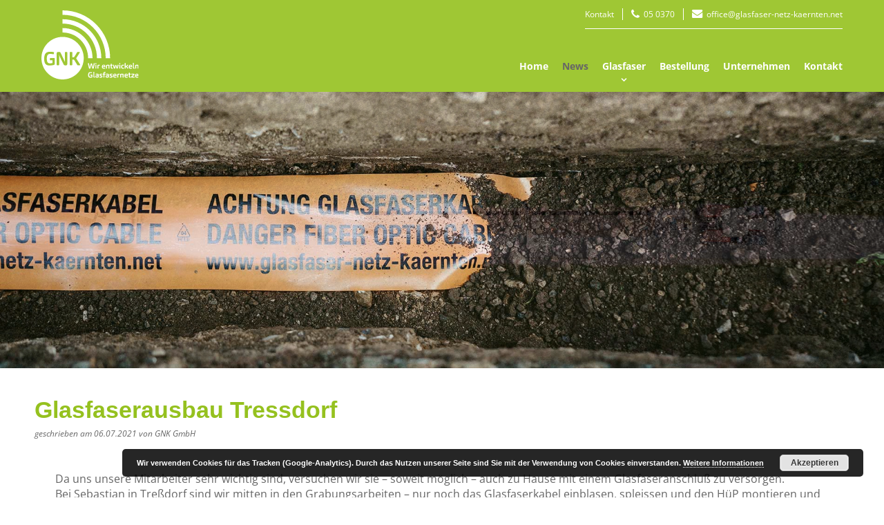

--- FILE ---
content_type: text/html; charset=UTF-8
request_url: https://www.glasfaser-netz-kaernten.net/2021/07/06/glasfaserausbau-tressdorf/
body_size: 11993
content:
<!DOCTYPE html>
<html lang="de">
<head>
    <meta charset="UTF-8">
    <meta name="viewport" content="width=device-width, initial-scale=1">
    <title>Glasfaserausbau Tressdorf - GNK GmbH</title>

    <link rel="apple-touch-icon-precomposed" sizes="57x57" href="https://www.glasfaser-netz-kaernten.net/wp-content/themes/gnk/favicon/apple-touch-icon-57x57.png" />
    <link rel="apple-touch-icon-precomposed" sizes="114x114" href="https://www.glasfaser-netz-kaernten.net/wp-content/themes/gnk/favicon/apple-touch-icon-114x114.png" />
    <link rel="apple-touch-icon-precomposed" sizes="72x72" href="https://www.glasfaser-netz-kaernten.net/wp-content/themes/gnk/favicon/apple-touch-icon-72x72.png" />
    <link rel="apple-touch-icon-precomposed" sizes="144x144" href="https://www.glasfaser-netz-kaernten.net/wp-content/themes/gnk/favicon/apple-touch-icon-144x144.png" />
    <link rel="apple-touch-icon-precomposed" sizes="60x60" href="https://www.glasfaser-netz-kaernten.net/wp-content/themes/gnk/favicon/apple-touch-icon-60x60.png" />
    <link rel="apple-touch-icon-precomposed" sizes="120x120" href="https://www.glasfaser-netz-kaernten.net/wp-content/themes/gnk/favicon/apple-touch-icon-120x120.png" />
    <link rel="apple-touch-icon-precomposed" sizes="76x76" href="https://www.glasfaser-netz-kaernten.net/wp-content/themes/gnk/favicon/apple-touch-icon-76x76.png" />
    <link rel="apple-touch-icon-precomposed" sizes="152x152" href="https://www.glasfaser-netz-kaernten.net/wp-content/themes/gnk/favicon/apple-touch-icon-152x152.png" />
    <link rel="icon" type="image/png" href="https://www.glasfaser-netz-kaernten.net/wp-content/themes/gnk/favicon/favicon-196x196.png" sizes="196x196" />
    <link rel="icon" type="image/png" href="https://www.glasfaser-netz-kaernten.net/wp-content/themes/gnk/favicon/favicon-96x96.png" sizes="96x96" />
    <link rel="icon" type="image/png" href="https://www.glasfaser-netz-kaernten.net/wp-content/themes/gnk/favicon/favicon-32x32.png" sizes="32x32" />
    <link rel="icon" type="image/png" href="https://www.glasfaser-netz-kaernten.net/wp-content/themes/gnk/favicon/favicon-16x16.png" sizes="16x16" />
    <link rel="icon" type="image/png" href="https://www.glasfaser-netz-kaernten.net/wp-content/themes/gnk/favicon/favicon-128.png" sizes="128x128" />
    <meta name="theme-color" content="#95C11F" />
    <meta name="application-name" content="GNK GmbH"/>
    <meta name="msapplication-TileColor" content="#95C11F" />
    <meta name="msapplication-TileImage" content="https://www.glasfaser-netz-kaernten.net/wp-content/themes/gnk/favicon/mstile-144x144.png" />
    <meta name="msapplication-square70x70logo" content="https://www.glasfaser-netz-kaernten.net/wp-content/themes/gnk/favicon/mstile-70x70.png" />
    <meta name="msapplication-square150x150logo" content="https://www.glasfaser-netz-kaernten.net/wp-content/themes/gnk/favicon/mstile-150x150.png" />
    <meta name="msapplication-wide310x150logo" content="https://www.glasfaser-netz-kaernten.net/wp-content/themes/gnk/favicon/mstile-310x150.png" />
    <meta name="msapplication-square310x310logo" content="https://www.glasfaser-netz-kaernten.net/wp-content/themes/gnk/favicon/mstile-310x310.png" />


        <meta name='robots' content='index, follow, max-image-preview:large, max-snippet:-1, max-video-preview:-1' />

	<!-- This site is optimized with the Yoast SEO plugin v25.1 - https://yoast.com/wordpress/plugins/seo/ -->
	<link rel="canonical" href="https://www.glasfaser-netz-kaernten.net/2021/07/06/glasfaserausbau-tressdorf/" />
	<meta property="og:locale" content="de_DE" />
	<meta property="og:type" content="article" />
	<meta property="og:title" content="Glasfaserausbau Tressdorf - GNK GmbH" />
	<meta property="og:description" content="Da uns unsere Mitarbeiter sehr wichtig sind, versuchen wir sie &#8211; soweit möglich &#8211; auch zu Hause mit einem Glasfaseranschluß zu versorgen.Bei Sebastian in Treßdorf sind wir mitten in den Grabungsarbeiten – nur noch das Glasfaserkabel einblasen, spleissen und den HüP montieren und Sebastian kann lossurfen" />
	<meta property="og:url" content="https://www.glasfaser-netz-kaernten.net/2021/07/06/glasfaserausbau-tressdorf/" />
	<meta property="og:site_name" content="GNK GmbH" />
	<meta property="article:author" content="https://www.facebook.com/glasfasernetzkaernten/" />
	<meta property="article:published_time" content="2021-07-06T14:54:36+00:00" />
	<meta property="article:modified_time" content="2024-11-28T14:43:42+00:00" />
	<meta property="og:image" content="https://www.glasfaser-netz-kaernten.net/wp-content/themes/gnk/images/logo-glasfaser-netz-kaernten-open-graph.png" /><meta property="og:image" content="https://www.glasfaser-netz-kaernten.net/wp-content/uploads/2021/07/YEQB8700.jpg" />
	<meta property="og:image:width" content="1200" />
	<meta property="og:image:height" content="1600" />
	<meta property="og:image:type" content="image/jpeg" />
	<meta name="author" content="GNK GmbH" />
	<meta name="twitter:card" content="summary_large_image" />
	<meta name="twitter:image" content="https://www.glasfaser-netz-kaernten.net/wp-content/themes/gnk/images/logo-glasfaser-netz-kaernten-open-graph.png" />
	<meta name="twitter:label1" content="Verfasst von" />
	<meta name="twitter:data1" content="GNK GmbH" />
	<meta name="twitter:label2" content="Geschätzte Lesezeit" />
	<meta name="twitter:data2" content="2 Minuten" />
	<script type="application/ld+json" class="yoast-schema-graph">{"@context":"https://schema.org","@graph":[{"@type":"Article","@id":"https://www.glasfaser-netz-kaernten.net/2021/07/06/glasfaserausbau-tressdorf/#article","isPartOf":{"@id":"https://www.glasfaser-netz-kaernten.net/2021/07/06/glasfaserausbau-tressdorf/"},"author":{"name":"GNK GmbH","@id":"https://www.glasfaser-netz-kaernten.net/#/schema/person/6d6a7876f73aac3520df18cd590699a3"},"headline":"Glasfaserausbau Tressdorf","datePublished":"2021-07-06T14:54:36+00:00","dateModified":"2024-11-28T14:43:42+00:00","mainEntityOfPage":{"@id":"https://www.glasfaser-netz-kaernten.net/2021/07/06/glasfaserausbau-tressdorf/"},"wordCount":51,"publisher":{"@id":"https://www.glasfaser-netz-kaernten.net/#organization"},"image":{"@id":"https://www.glasfaser-netz-kaernten.net/2021/07/06/glasfaserausbau-tressdorf/#primaryimage"},"thumbnailUrl":"https://www.glasfaser-netz-kaernten.net/wp-content/uploads/2021/07/YEQB8700.jpg","articleSection":["News &amp; Aktuelles von Glasfaser Netz Kärnten - GNK GmbH"],"inLanguage":"de"},{"@type":"WebPage","@id":"https://www.glasfaser-netz-kaernten.net/2021/07/06/glasfaserausbau-tressdorf/","url":"https://www.glasfaser-netz-kaernten.net/2021/07/06/glasfaserausbau-tressdorf/","name":"Glasfaserausbau Tressdorf - GNK GmbH","isPartOf":{"@id":"https://www.glasfaser-netz-kaernten.net/#website"},"primaryImageOfPage":{"@id":"https://www.glasfaser-netz-kaernten.net/2021/07/06/glasfaserausbau-tressdorf/#primaryimage"},"image":{"@id":"https://www.glasfaser-netz-kaernten.net/2021/07/06/glasfaserausbau-tressdorf/#primaryimage"},"thumbnailUrl":"https://www.glasfaser-netz-kaernten.net/wp-content/uploads/2021/07/YEQB8700.jpg","datePublished":"2021-07-06T14:54:36+00:00","dateModified":"2024-11-28T14:43:42+00:00","breadcrumb":{"@id":"https://www.glasfaser-netz-kaernten.net/2021/07/06/glasfaserausbau-tressdorf/#breadcrumb"},"inLanguage":"de","potentialAction":[{"@type":"ReadAction","target":["https://www.glasfaser-netz-kaernten.net/2021/07/06/glasfaserausbau-tressdorf/"]}]},{"@type":"ImageObject","inLanguage":"de","@id":"https://www.glasfaser-netz-kaernten.net/2021/07/06/glasfaserausbau-tressdorf/#primaryimage","url":"https://www.glasfaser-netz-kaernten.net/wp-content/uploads/2021/07/YEQB8700.jpg","contentUrl":"https://www.glasfaser-netz-kaernten.net/wp-content/uploads/2021/07/YEQB8700.jpg","width":1200,"height":1600},{"@type":"BreadcrumbList","@id":"https://www.glasfaser-netz-kaernten.net/2021/07/06/glasfaserausbau-tressdorf/#breadcrumb","itemListElement":[{"@type":"ListItem","position":1,"name":"Startseite","item":"https://www.glasfaser-netz-kaernten.net/"},{"@type":"ListItem","position":2,"name":"Glasfaserausbau Tressdorf"}]},{"@type":"WebSite","@id":"https://www.glasfaser-netz-kaernten.net/#website","url":"https://www.glasfaser-netz-kaernten.net/","name":"GNK GmbH","description":"Wir entwickeln Glasfasernetze","publisher":{"@id":"https://www.glasfaser-netz-kaernten.net/#organization"},"potentialAction":[{"@type":"SearchAction","target":{"@type":"EntryPoint","urlTemplate":"https://www.glasfaser-netz-kaernten.net/?s={search_term_string}"},"query-input":{"@type":"PropertyValueSpecification","valueRequired":true,"valueName":"search_term_string"}}],"inLanguage":"de"},{"@type":"Organization","@id":"https://www.glasfaser-netz-kaernten.net/#organization","name":"Glasfaser Netz Kärnten - GNK GmbH","url":"https://www.glasfaser-netz-kaernten.net/","logo":{"@type":"ImageObject","inLanguage":"de","@id":"https://www.glasfaser-netz-kaernten.net/#/schema/logo/image/","url":"https://www.glasfaser-netz-kaernten.net/wp-content/uploads/2017/03/logo-glasfaser-netz-kaernten.png","contentUrl":"https://www.glasfaser-netz-kaernten.net/wp-content/uploads/2017/03/logo-glasfaser-netz-kaernten.png","width":578,"height":686,"caption":"Glasfaser Netz Kärnten - GNK GmbH"},"image":{"@id":"https://www.glasfaser-netz-kaernten.net/#/schema/logo/image/"}},{"@type":"Person","@id":"https://www.glasfaser-netz-kaernten.net/#/schema/person/6d6a7876f73aac3520df18cd590699a3","name":"GNK GmbH","image":{"@type":"ImageObject","inLanguage":"de","@id":"https://www.glasfaser-netz-kaernten.net/#/schema/person/image/","url":"https://secure.gravatar.com/avatar/495619c40dd5194f2a602d056b5f3cde47b52a523398d709e8fddcb72c46a225?s=96&d=mm&r=g","contentUrl":"https://secure.gravatar.com/avatar/495619c40dd5194f2a602d056b5f3cde47b52a523398d709e8fddcb72c46a225?s=96&d=mm&r=g","caption":"GNK GmbH"},"sameAs":["https://www.facebook.com/glasfasernetzkaernten/"]}]}</script>
	<!-- / Yoast SEO plugin. -->


<link rel="alternate" title="oEmbed (JSON)" type="application/json+oembed" href="https://www.glasfaser-netz-kaernten.net/wp-json/oembed/1.0/embed?url=https%3A%2F%2Fwww.glasfaser-netz-kaernten.net%2F2021%2F07%2F06%2Fglasfaserausbau-tressdorf%2F" />
<link rel="alternate" title="oEmbed (XML)" type="text/xml+oembed" href="https://www.glasfaser-netz-kaernten.net/wp-json/oembed/1.0/embed?url=https%3A%2F%2Fwww.glasfaser-netz-kaernten.net%2F2021%2F07%2F06%2Fglasfaserausbau-tressdorf%2F&#038;format=xml" />
<style id='wp-img-auto-sizes-contain-inline-css' type='text/css'>
img:is([sizes=auto i],[sizes^="auto," i]){contain-intrinsic-size:3000px 1500px}
/*# sourceURL=wp-img-auto-sizes-contain-inline-css */
</style>
<style id='wp-emoji-styles-inline-css' type='text/css'>

	img.wp-smiley, img.emoji {
		display: inline !important;
		border: none !important;
		box-shadow: none !important;
		height: 1em !important;
		width: 1em !important;
		margin: 0 0.07em !important;
		vertical-align: -0.1em !important;
		background: none !important;
		padding: 0 !important;
	}
/*# sourceURL=wp-emoji-styles-inline-css */
</style>
<style id='classic-theme-styles-inline-css' type='text/css'>
/*! This file is auto-generated */
.wp-block-button__link{color:#fff;background-color:#32373c;border-radius:9999px;box-shadow:none;text-decoration:none;padding:calc(.667em + 2px) calc(1.333em + 2px);font-size:1.125em}.wp-block-file__button{background:#32373c;color:#fff;text-decoration:none}
/*# sourceURL=/wp-includes/css/classic-themes.min.css */
</style>
<link rel='stylesheet' id='contact-form-7-css' href='https://www.glasfaser-netz-kaernten.net/wp-content/plugins/contact-form-7/includes/css/styles.css?ver=6.0.6' type='text/css' media='all' />
<link rel='stylesheet' id='style-css' href='https://www.glasfaser-netz-kaernten.net/wp-content/themes/gnk/css/style.css?ver=6.9' type='text/css' media='all' />
<link rel='stylesheet' id='elementor-frontend-css' href='https://www.glasfaser-netz-kaernten.net/wp-content/plugins/elementor/assets/css/frontend.min.css?ver=3.29.0' type='text/css' media='all' />
<link rel='stylesheet' id='elementor-post-2082-css' href='https://www.glasfaser-netz-kaernten.net/wp-content/uploads/elementor/css/post-2082.css?ver=1747897226' type='text/css' media='all' />
<link rel='stylesheet' id='font-awesome-5-all-css' href='https://www.glasfaser-netz-kaernten.net/wp-content/plugins/elementor/assets/lib/font-awesome/css/all.min.css?ver=3.29.0' type='text/css' media='all' />
<link rel='stylesheet' id='font-awesome-4-shim-css' href='https://www.glasfaser-netz-kaernten.net/wp-content/plugins/elementor/assets/lib/font-awesome/css/v4-shims.min.css?ver=3.29.0' type='text/css' media='all' />
<link rel='stylesheet' id='widget-image-css' href='https://www.glasfaser-netz-kaernten.net/wp-content/plugins/elementor/assets/css/widget-image.min.css?ver=3.29.0' type='text/css' media='all' />
<link rel='stylesheet' id='elementor-gf-local-opensans-css' href='https://www.glasfaser-netz-kaernten.net/wp-content/uploads/elementor/google-fonts/css/opensans.css?ver=1747897243' type='text/css' media='all' />
<script type="text/javascript" src="https://www.glasfaser-netz-kaernten.net/wp-includes/js/jquery/jquery.min.js?ver=3.7.1" id="jquery-core-js"></script>
<script type="text/javascript" src="https://www.glasfaser-netz-kaernten.net/wp-includes/js/jquery/jquery-migrate.min.js?ver=3.4.1" id="jquery-migrate-js"></script>
<script type="text/javascript" src="https://www.glasfaser-netz-kaernten.net/wp-content/plugins/elementor/assets/lib/font-awesome/js/v4-shims.min.js?ver=3.29.0" id="font-awesome-4-shim-js"></script>
<link rel="https://api.w.org/" href="https://www.glasfaser-netz-kaernten.net/wp-json/" /><link rel="alternate" title="JSON" type="application/json" href="https://www.glasfaser-netz-kaernten.net/wp-json/wp/v2/posts/2181" /><link rel="EditURI" type="application/rsd+xml" title="RSD" href="https://www.glasfaser-netz-kaernten.net/xmlrpc.php?rsd" />
<link rel='shortlink' href='https://www.glasfaser-netz-kaernten.net/?p=2181' />
<meta name="generator" content="Elementor 3.29.0; features: e_font_icon_svg, additional_custom_breakpoints, e_local_google_fonts; settings: css_print_method-external, google_font-enabled, font_display-auto">
			<style>
				.e-con.e-parent:nth-of-type(n+4):not(.e-lazyloaded):not(.e-no-lazyload),
				.e-con.e-parent:nth-of-type(n+4):not(.e-lazyloaded):not(.e-no-lazyload) * {
					background-image: none !important;
				}
				@media screen and (max-height: 1024px) {
					.e-con.e-parent:nth-of-type(n+3):not(.e-lazyloaded):not(.e-no-lazyload),
					.e-con.e-parent:nth-of-type(n+3):not(.e-lazyloaded):not(.e-no-lazyload) * {
						background-image: none !important;
					}
				}
				@media screen and (max-height: 640px) {
					.e-con.e-parent:nth-of-type(n+2):not(.e-lazyloaded):not(.e-no-lazyload),
					.e-con.e-parent:nth-of-type(n+2):not(.e-lazyloaded):not(.e-no-lazyload) * {
						background-image: none !important;
					}
				}
			</style>
			<style id='global-styles-inline-css' type='text/css'>
:root{--wp--preset--aspect-ratio--square: 1;--wp--preset--aspect-ratio--4-3: 4/3;--wp--preset--aspect-ratio--3-4: 3/4;--wp--preset--aspect-ratio--3-2: 3/2;--wp--preset--aspect-ratio--2-3: 2/3;--wp--preset--aspect-ratio--16-9: 16/9;--wp--preset--aspect-ratio--9-16: 9/16;--wp--preset--color--black: #000000;--wp--preset--color--cyan-bluish-gray: #abb8c3;--wp--preset--color--white: #ffffff;--wp--preset--color--pale-pink: #f78da7;--wp--preset--color--vivid-red: #cf2e2e;--wp--preset--color--luminous-vivid-orange: #ff6900;--wp--preset--color--luminous-vivid-amber: #fcb900;--wp--preset--color--light-green-cyan: #7bdcb5;--wp--preset--color--vivid-green-cyan: #00d084;--wp--preset--color--pale-cyan-blue: #8ed1fc;--wp--preset--color--vivid-cyan-blue: #0693e3;--wp--preset--color--vivid-purple: #9b51e0;--wp--preset--gradient--vivid-cyan-blue-to-vivid-purple: linear-gradient(135deg,rgb(6,147,227) 0%,rgb(155,81,224) 100%);--wp--preset--gradient--light-green-cyan-to-vivid-green-cyan: linear-gradient(135deg,rgb(122,220,180) 0%,rgb(0,208,130) 100%);--wp--preset--gradient--luminous-vivid-amber-to-luminous-vivid-orange: linear-gradient(135deg,rgb(252,185,0) 0%,rgb(255,105,0) 100%);--wp--preset--gradient--luminous-vivid-orange-to-vivid-red: linear-gradient(135deg,rgb(255,105,0) 0%,rgb(207,46,46) 100%);--wp--preset--gradient--very-light-gray-to-cyan-bluish-gray: linear-gradient(135deg,rgb(238,238,238) 0%,rgb(169,184,195) 100%);--wp--preset--gradient--cool-to-warm-spectrum: linear-gradient(135deg,rgb(74,234,220) 0%,rgb(151,120,209) 20%,rgb(207,42,186) 40%,rgb(238,44,130) 60%,rgb(251,105,98) 80%,rgb(254,248,76) 100%);--wp--preset--gradient--blush-light-purple: linear-gradient(135deg,rgb(255,206,236) 0%,rgb(152,150,240) 100%);--wp--preset--gradient--blush-bordeaux: linear-gradient(135deg,rgb(254,205,165) 0%,rgb(254,45,45) 50%,rgb(107,0,62) 100%);--wp--preset--gradient--luminous-dusk: linear-gradient(135deg,rgb(255,203,112) 0%,rgb(199,81,192) 50%,rgb(65,88,208) 100%);--wp--preset--gradient--pale-ocean: linear-gradient(135deg,rgb(255,245,203) 0%,rgb(182,227,212) 50%,rgb(51,167,181) 100%);--wp--preset--gradient--electric-grass: linear-gradient(135deg,rgb(202,248,128) 0%,rgb(113,206,126) 100%);--wp--preset--gradient--midnight: linear-gradient(135deg,rgb(2,3,129) 0%,rgb(40,116,252) 100%);--wp--preset--font-size--small: 13px;--wp--preset--font-size--medium: 20px;--wp--preset--font-size--large: 36px;--wp--preset--font-size--x-large: 42px;--wp--preset--spacing--20: 0.44rem;--wp--preset--spacing--30: 0.67rem;--wp--preset--spacing--40: 1rem;--wp--preset--spacing--50: 1.5rem;--wp--preset--spacing--60: 2.25rem;--wp--preset--spacing--70: 3.38rem;--wp--preset--spacing--80: 5.06rem;--wp--preset--shadow--natural: 6px 6px 9px rgba(0, 0, 0, 0.2);--wp--preset--shadow--deep: 12px 12px 50px rgba(0, 0, 0, 0.4);--wp--preset--shadow--sharp: 6px 6px 0px rgba(0, 0, 0, 0.2);--wp--preset--shadow--outlined: 6px 6px 0px -3px rgb(255, 255, 255), 6px 6px rgb(0, 0, 0);--wp--preset--shadow--crisp: 6px 6px 0px rgb(0, 0, 0);}:where(.is-layout-flex){gap: 0.5em;}:where(.is-layout-grid){gap: 0.5em;}body .is-layout-flex{display: flex;}.is-layout-flex{flex-wrap: wrap;align-items: center;}.is-layout-flex > :is(*, div){margin: 0;}body .is-layout-grid{display: grid;}.is-layout-grid > :is(*, div){margin: 0;}:where(.wp-block-columns.is-layout-flex){gap: 2em;}:where(.wp-block-columns.is-layout-grid){gap: 2em;}:where(.wp-block-post-template.is-layout-flex){gap: 1.25em;}:where(.wp-block-post-template.is-layout-grid){gap: 1.25em;}.has-black-color{color: var(--wp--preset--color--black) !important;}.has-cyan-bluish-gray-color{color: var(--wp--preset--color--cyan-bluish-gray) !important;}.has-white-color{color: var(--wp--preset--color--white) !important;}.has-pale-pink-color{color: var(--wp--preset--color--pale-pink) !important;}.has-vivid-red-color{color: var(--wp--preset--color--vivid-red) !important;}.has-luminous-vivid-orange-color{color: var(--wp--preset--color--luminous-vivid-orange) !important;}.has-luminous-vivid-amber-color{color: var(--wp--preset--color--luminous-vivid-amber) !important;}.has-light-green-cyan-color{color: var(--wp--preset--color--light-green-cyan) !important;}.has-vivid-green-cyan-color{color: var(--wp--preset--color--vivid-green-cyan) !important;}.has-pale-cyan-blue-color{color: var(--wp--preset--color--pale-cyan-blue) !important;}.has-vivid-cyan-blue-color{color: var(--wp--preset--color--vivid-cyan-blue) !important;}.has-vivid-purple-color{color: var(--wp--preset--color--vivid-purple) !important;}.has-black-background-color{background-color: var(--wp--preset--color--black) !important;}.has-cyan-bluish-gray-background-color{background-color: var(--wp--preset--color--cyan-bluish-gray) !important;}.has-white-background-color{background-color: var(--wp--preset--color--white) !important;}.has-pale-pink-background-color{background-color: var(--wp--preset--color--pale-pink) !important;}.has-vivid-red-background-color{background-color: var(--wp--preset--color--vivid-red) !important;}.has-luminous-vivid-orange-background-color{background-color: var(--wp--preset--color--luminous-vivid-orange) !important;}.has-luminous-vivid-amber-background-color{background-color: var(--wp--preset--color--luminous-vivid-amber) !important;}.has-light-green-cyan-background-color{background-color: var(--wp--preset--color--light-green-cyan) !important;}.has-vivid-green-cyan-background-color{background-color: var(--wp--preset--color--vivid-green-cyan) !important;}.has-pale-cyan-blue-background-color{background-color: var(--wp--preset--color--pale-cyan-blue) !important;}.has-vivid-cyan-blue-background-color{background-color: var(--wp--preset--color--vivid-cyan-blue) !important;}.has-vivid-purple-background-color{background-color: var(--wp--preset--color--vivid-purple) !important;}.has-black-border-color{border-color: var(--wp--preset--color--black) !important;}.has-cyan-bluish-gray-border-color{border-color: var(--wp--preset--color--cyan-bluish-gray) !important;}.has-white-border-color{border-color: var(--wp--preset--color--white) !important;}.has-pale-pink-border-color{border-color: var(--wp--preset--color--pale-pink) !important;}.has-vivid-red-border-color{border-color: var(--wp--preset--color--vivid-red) !important;}.has-luminous-vivid-orange-border-color{border-color: var(--wp--preset--color--luminous-vivid-orange) !important;}.has-luminous-vivid-amber-border-color{border-color: var(--wp--preset--color--luminous-vivid-amber) !important;}.has-light-green-cyan-border-color{border-color: var(--wp--preset--color--light-green-cyan) !important;}.has-vivid-green-cyan-border-color{border-color: var(--wp--preset--color--vivid-green-cyan) !important;}.has-pale-cyan-blue-border-color{border-color: var(--wp--preset--color--pale-cyan-blue) !important;}.has-vivid-cyan-blue-border-color{border-color: var(--wp--preset--color--vivid-cyan-blue) !important;}.has-vivid-purple-border-color{border-color: var(--wp--preset--color--vivid-purple) !important;}.has-vivid-cyan-blue-to-vivid-purple-gradient-background{background: var(--wp--preset--gradient--vivid-cyan-blue-to-vivid-purple) !important;}.has-light-green-cyan-to-vivid-green-cyan-gradient-background{background: var(--wp--preset--gradient--light-green-cyan-to-vivid-green-cyan) !important;}.has-luminous-vivid-amber-to-luminous-vivid-orange-gradient-background{background: var(--wp--preset--gradient--luminous-vivid-amber-to-luminous-vivid-orange) !important;}.has-luminous-vivid-orange-to-vivid-red-gradient-background{background: var(--wp--preset--gradient--luminous-vivid-orange-to-vivid-red) !important;}.has-very-light-gray-to-cyan-bluish-gray-gradient-background{background: var(--wp--preset--gradient--very-light-gray-to-cyan-bluish-gray) !important;}.has-cool-to-warm-spectrum-gradient-background{background: var(--wp--preset--gradient--cool-to-warm-spectrum) !important;}.has-blush-light-purple-gradient-background{background: var(--wp--preset--gradient--blush-light-purple) !important;}.has-blush-bordeaux-gradient-background{background: var(--wp--preset--gradient--blush-bordeaux) !important;}.has-luminous-dusk-gradient-background{background: var(--wp--preset--gradient--luminous-dusk) !important;}.has-pale-ocean-gradient-background{background: var(--wp--preset--gradient--pale-ocean) !important;}.has-electric-grass-gradient-background{background: var(--wp--preset--gradient--electric-grass) !important;}.has-midnight-gradient-background{background: var(--wp--preset--gradient--midnight) !important;}.has-small-font-size{font-size: var(--wp--preset--font-size--small) !important;}.has-medium-font-size{font-size: var(--wp--preset--font-size--medium) !important;}.has-large-font-size{font-size: var(--wp--preset--font-size--large) !important;}.has-x-large-font-size{font-size: var(--wp--preset--font-size--x-large) !important;}
/*# sourceURL=global-styles-inline-css */
</style>
<link rel='stylesheet' id='basecss-css' href='https://www.glasfaser-netz-kaernten.net/wp-content/plugins/eu-cookie-law/css/style.css?ver=6.9' type='text/css' media='all' />
</head>

<body class="wp-singular post-template-default single single-post postid-2181 single-format-standard wp-theme-gnk elementor-default elementor-kit-2082 elementor-page elementor-page-2181">
    <header class="site-header">
        <div class="topleiste">
            <div class="centering clearfix">
                <div class="helpDesktopNavi">
                    <ul id="menu-topleiste" class="topnavi"><li id="menu-item-35" class="kontakt menu-item menu-item-type-post_type menu-item-object-page menu-item-35"><a href="https://www.glasfaser-netz-kaernten.net/kontakt/">Kontakt</a></li>
<li id="menu-item-36" class="tel menu-item menu-item-type-custom menu-item-object-custom menu-item-36"><a href="tel:004350370">05 0370</a></li>
<li id="menu-item-37" class="mail short menu-item menu-item-type-custom menu-item-object-custom menu-item-37"><a href="mailto:office@glasfaser-netz-kaernten.net">office@gnk.gmbh</a></li>
<li id="menu-item-50" class="mail long menu-item menu-item-type-custom menu-item-object-custom menu-item-50"><a href="mailto:office@glasfaser-netz-kaernten.net">office@glasfaser-netz-kaernten.net</a></li>
</ul>                    <div class="helpMobilNavi">
                        <a href="https://www.glasfaser-netz-kaernten.net/" title="zur Startseite" class="logo">
                            <img src="https://www.glasfaser-netz-kaernten.net/wp-content/themes/gnk/images/logo-glasfaser-netz-kaernten.svg" title="zur Startseite" alt="Logo - Glasfaser Netz Kärnten GmbH" class="with"/>
                            <img src="https://www.glasfaser-netz-kaernten.net/wp-content/themes/gnk/images/logo-glasfaser-netz-kaernten-without.svg" title="zur Startseite" alt="Logo - Glasfaser Netz Kärnten GmbH" class="without"/>
                        </a>
                        <div class="hamburger">
                            <div class="bar bar1"></div>
                            <div class="bar bar2"></div>
                            <div class="bar bar3"></div>
                        </div>
                        <div class="mainNavi"><ul id="menu-hauptnavigation" class="menu"><li id="menu-item-25" class="menu-item menu-item-type-post_type menu-item-object-page menu-item-home menu-item-25"><a href="https://www.glasfaser-netz-kaernten.net/">Home</a><span class="button gnkIcons-arrow"></span></a></li>
<li id="menu-item-162" class="menu-item menu-item-type-taxonomy menu-item-object-category current-post-ancestor current-menu-parent current-post-parent menu-item-162"><a href="https://www.glasfaser-netz-kaernten.net/news/">News</a><span class="button gnkIcons-arrow"></span></a></li>
<li id="menu-item-26" class="menu-item menu-item-type-post_type menu-item-object-page menu-item-has-children menu-item-26"><a href="https://www.glasfaser-netz-kaernten.net/glasfaser/">Glasfaser</a><span class="button gnkIcons-arrow"></span></a>
<ul class="sub-menu">
	<li id="menu-item-27" class="menu-item menu-item-type-post_type menu-item-object-page menu-item-27"><a href="https://www.glasfaser-netz-kaernten.net/glasfaser/warum-glasfaser/">Warum Glasfaser?</a><span class="button gnkIcons-arrow"></span></a></li>
	<li id="menu-item-28" class="menu-item menu-item-type-post_type menu-item-object-page menu-item-28"><a href="https://www.glasfaser-netz-kaernten.net/glasfaser/was-ist-glasfaser/">Was ist Glasfaser?</a><span class="button gnkIcons-arrow"></span></a></li>
	<li id="menu-item-3440" class="menu-item menu-item-type-post_type menu-item-object-page menu-item-3440"><a href="https://www.glasfaser-netz-kaernten.net/glasfaser/ortsnetze/">Wo gibt es Glasfaser?</a><span class="button gnkIcons-arrow"></span></a></li>
	<li id="menu-item-29" class="menu-item menu-item-type-post_type menu-item-object-page menu-item-29"><a href="https://www.glasfaser-netz-kaernten.net/glasfaser/wie-bekomme-ich-glasfaser/">Wie bekomme ich Glasfaser?</a><span class="button gnkIcons-arrow"></span></a></li>
</ul>
</li>
<li id="menu-item-2921" class="menu-item menu-item-type-post_type menu-item-object-page menu-item-2921"><a href="https://www.glasfaser-netz-kaernten.net/bestellung/">Bestellung</a><span class="button gnkIcons-arrow"></span></a></li>
<li id="menu-item-116" class="menu-item menu-item-type-post_type menu-item-object-page menu-item-116"><a href="https://www.glasfaser-netz-kaernten.net/unternehmen/">Unternehmen</a><span class="button gnkIcons-arrow"></span></a></li>
<li id="menu-item-30" class="menu-item menu-item-type-post_type menu-item-object-page menu-item-30"><a href="https://www.glasfaser-netz-kaernten.net/kontakt/">Kontakt</a><span class="button gnkIcons-arrow"></span></a></li>
</ul></div>                    </div>
                </div>
            </div>
        </div>
        <div class="topbild">
            <div class="swiper-container">
                <div class="swiper-wrapper">
                    <div class="swiper-slide bild1"></div>
                    <div class="swiper-slide bild2"></div>
                    <div class="swiper-slide bild3"></div>
                    <div class="swiper-slide bild4"></div>
                    <div class="swiper-slide bild5"></div>
                    <div class="swiper-slide bild6"></div>
                    <div class="swiper-slide bild7"></div>
                </div>
                <div class="swiper-pagination"></div>
            </div>
        </div>
    </header>
    <main class="site-main">

<article id="post-2181" class="post-2181 post type-post status-publish format-standard has-post-thumbnail hentry category-news">
		<div class="entry-header padding">
		<h1 class="entry-title">Glasfaserausbau Tressdorf</h1><div class="entry-meta">
                        <span>geschrieben am 06.07.2021 von GNK GmbH</span>
                    </div>	</div>

	<div class="entry-content">
				<div data-elementor-type="wp-post" data-elementor-id="2181" class="elementor elementor-2181" data-elementor-post-type="post">
						<section class="elementor-section elementor-top-section elementor-element elementor-element-cc7abe0 elementor-section-boxed elementor-section-height-default elementor-section-height-default" data-id="cc7abe0" data-element_type="section">
						<div class="elementor-container elementor-column-gap-default">
					<div class="elementor-column elementor-col-100 elementor-top-column elementor-element elementor-element-028a2ea" data-id="028a2ea" data-element_type="column">
			<div class="elementor-widget-wrap elementor-element-populated">
						<div class="elementor-element elementor-element-1a0aae8 elementor-widget elementor-widget-text-editor" data-id="1a0aae8" data-element_type="widget" data-widget_type="text-editor.default">
				<div class="elementor-widget-container">
									<div class="" dir="auto"><div id="jsc_c_3g" class="ecm0bbzt hv4rvrfc ihqw7lf3 dati1w0a" data-ad-comet-preview="message" data-ad-preview="message"><div class="j83agx80 cbu4d94t ew0dbk1b irj2b8pg"><div class="qzhwtbm6 knvmm38d"><div class="kvgmc6g5 cxmmr5t8 oygrvhab hcukyx3x c1et5uql ii04i59q"><p dir="auto">Da uns unsere Mitarbeiter sehr wichtig sind, versuchen wir sie &#8211; soweit möglich &#8211; auch zu Hause mit einem Glasfaseranschluß zu versorgen.<br />Bei Sebastian in Treßdorf sind wir mitten in den Grabungsarbeiten – nur noch das Glasfaserkabel einblasen, spleissen und den HüP montieren und Sebastian kann lossurfen <span class="pq6dq46d tbxw36s4 knj5qynh kvgmc6g5 ditlmg2l oygrvhab nvdbi5me sf5mxxl7 gl3lb2sf hhz5lgdu"><img decoding="async" src="https://static.xx.fbcdn.net/images/emoji.php/v9/t4c/1/16/1f642.png" alt="🙂" width="16" height="16" /></span></p></div></div></div></div></div>								</div>
				</div>
					</div>
		</div>
					</div>
		</section>
				<section class="elementor-section elementor-top-section elementor-element elementor-element-86c445d elementor-section-boxed elementor-section-height-default elementor-section-height-default" data-id="86c445d" data-element_type="section">
						<div class="elementor-container elementor-column-gap-default">
					<div class="elementor-column elementor-col-33 elementor-top-column elementor-element elementor-element-343b2aa" data-id="343b2aa" data-element_type="column">
			<div class="elementor-widget-wrap elementor-element-populated">
						<div class="elementor-element elementor-element-6550b50 elementor-widget elementor-widget-image" data-id="6550b50" data-element_type="widget" data-widget_type="image.default">
				<div class="elementor-widget-container">
															<img fetchpriority="high" decoding="async" width="1024" height="768" src="https://www.glasfaser-netz-kaernten.net/wp-content/uploads/2021/07/AMFB4928.jpg" class="attachment-large size-large wp-image-2178" alt="" srcset="https://www.glasfaser-netz-kaernten.net/wp-content/uploads/2021/07/AMFB4928.jpg 1024w, https://www.glasfaser-netz-kaernten.net/wp-content/uploads/2021/07/AMFB4928-300x225.jpg 300w, https://www.glasfaser-netz-kaernten.net/wp-content/uploads/2021/07/AMFB4928-768x576.jpg 768w" sizes="(max-width: 1024px) 100vw, 1024px" />															</div>
				</div>
					</div>
		</div>
				<div class="elementor-column elementor-col-33 elementor-top-column elementor-element elementor-element-82300c2" data-id="82300c2" data-element_type="column">
			<div class="elementor-widget-wrap elementor-element-populated">
						<div class="elementor-element elementor-element-e15200f elementor-widget elementor-widget-image" data-id="e15200f" data-element_type="widget" data-widget_type="image.default">
				<div class="elementor-widget-container">
															<img decoding="async" width="768" height="1024" src="https://www.glasfaser-netz-kaernten.net/wp-content/uploads/2021/07/YEQB8700-768x1024.jpg" class="attachment-large size-large wp-image-2179" alt="" srcset="https://www.glasfaser-netz-kaernten.net/wp-content/uploads/2021/07/YEQB8700-768x1024.jpg 768w, https://www.glasfaser-netz-kaernten.net/wp-content/uploads/2021/07/YEQB8700-225x300.jpg 225w, https://www.glasfaser-netz-kaernten.net/wp-content/uploads/2021/07/YEQB8700-1152x1536.jpg 1152w, https://www.glasfaser-netz-kaernten.net/wp-content/uploads/2021/07/YEQB8700.jpg 1200w" sizes="(max-width: 768px) 100vw, 768px" />															</div>
				</div>
					</div>
		</div>
				<div class="elementor-column elementor-col-33 elementor-top-column elementor-element elementor-element-005f790" data-id="005f790" data-element_type="column">
			<div class="elementor-widget-wrap elementor-element-populated">
						<div class="elementor-element elementor-element-01f3e86 elementor-widget elementor-widget-image" data-id="01f3e86" data-element_type="widget" data-widget_type="image.default">
				<div class="elementor-widget-container">
															<img loading="lazy" decoding="async" width="1024" height="576" src="https://www.glasfaser-netz-kaernten.net/wp-content/uploads/2021/07/MOAG1279.jpg" class="attachment-large size-large wp-image-2180" alt="" srcset="https://www.glasfaser-netz-kaernten.net/wp-content/uploads/2021/07/MOAG1279.jpg 1024w, https://www.glasfaser-netz-kaernten.net/wp-content/uploads/2021/07/MOAG1279-300x169.jpg 300w, https://www.glasfaser-netz-kaernten.net/wp-content/uploads/2021/07/MOAG1279-768x432.jpg 768w" sizes="(max-width: 1024px) 100vw, 1024px" />															</div>
				</div>
					</div>
		</div>
					</div>
		</section>
				</div>
			</div>

	<div class="entry-footer padding">
		
	<nav class="navigation post-navigation" aria-label=" ">
		<h2 class="screen-reader-text"> </h2>
		<div class="nav-links"><div class="nav-previous"><a href="https://www.glasfaser-netz-kaernten.net/2021/07/05/bericht-gailtal-journal-glasfaser-rocks-gitschtal/" rel="prev">vorheriger Artikel</a></div><div class="nav-next"><a href="https://www.glasfaser-netz-kaernten.net/2021/07/08/spleissarbeiten-pop-weissbriach/" rel="next">nächster Artikel</a></div></div>
	</nav>	</div>

</article>


</main>
<footer class="site-footer">
    <div class="centering clearfix">
        <ul class="footerKontaktLeiste">
            <li class="mail"><a href="mailto:office@glasfaser-netz-kaernten.net" title="E-Mail an office@glasfaser-netz-kaernten.net" class="mail"><span class="gnkIcon gnkIcon-mail"></span><span class="fontWeight">E-Mail</span> | <span class="long">office@glasfaser-netz-kaernten.net</span><span class="short">office@gnk.gmbh</span></a></li>
            <li class="tel"><a href="tel:004350370" title="05 0370 anrufen" class="phone"><span class="gnkIcon gnkIcon-phone"></span><span class="fontWeight">Hotline</span> | 05 0370</a></li>
        </ul>
        <div class="footerContent clearfix">
            <div class="quicklinks">
                <h5>Quicklinks</h5>
	            <ul id="menu-footernavi" class="footerQuicklinks"><li id="menu-item-646" class="menu-item menu-item-type-post_type menu-item-object-page menu-item-privacy-policy menu-item-646"><a rel="privacy-policy" href="https://www.glasfaser-netz-kaernten.net/datenschutz/">Datenschutz</a></li>
<li id="menu-item-32" class="menu-item menu-item-type-post_type menu-item-object-page menu-item-32"><a href="https://www.glasfaser-netz-kaernten.net/impressum/">Impressum</a></li>
<li id="menu-item-34" class="menu-item menu-item-type-custom menu-item-object-custom menu-item-34"><a target="_blank" href="http://www.seebacher-experten.com" title="zur Homepage von Seebacher GmbH">© Seebacher &#8211; Die Experten</a></li>
</ul>            </div>
            <div class="contact clearfix">
                <h5>Kontakt</h5>
                <p>
                    Tel.: <a href="tel:004350370" title="05 0370 anrufen">05 0370</a><br />
                    Fax: <a href="tel:00435037050" title="05 0370-50 faxen">05 0370-50</a><br />
                    E-Mail: <a href="mailto:office@glasfaser-netz-kaernten.net" title="E-Mail an office@glasfaser-netz-kaernten.net"><span class="short">office@glasfaser-netz-kaernten.net</span><span class="long">office@gnk.gmbh</span></a>
                </p>
            </div>
            <div class="contact2 clearfix">
                <h5>Adresse</h5>
                <p>
                    Technologiepark<br />
                    Europastraße 8<br />
                    9524 Villach
                </p>
            </div>
            <div class="logos clearfix">
                <img src="https://www.glasfaser-netz-kaernten.net/wp-content/themes/gnk/images/ofaa_siegel.png"
            </div>
        </div>
        <div class="bottomLeiste clearfix">
            <p>Glasfaser Netz Kärnten – GNK GmbH</p>
            <ul id="menu-footernavi-1" class="footerShortNavi"><li class="menu-item menu-item-type-post_type menu-item-object-page menu-item-privacy-policy menu-item-646"><a rel="privacy-policy" href="https://www.glasfaser-netz-kaernten.net/datenschutz/">Datenschutz</a></li>
<li class="menu-item menu-item-type-post_type menu-item-object-page menu-item-32"><a href="https://www.glasfaser-netz-kaernten.net/impressum/">Impressum</a></li>
<li class="menu-item menu-item-type-custom menu-item-object-custom menu-item-34"><a target="_blank" href="http://www.seebacher-experten.com" title="zur Homepage von Seebacher GmbH">© Seebacher &#8211; Die Experten</a></li>
</ul>        </div>
    </div>
</footer>
<script type="speculationrules">
{"prefetch":[{"source":"document","where":{"and":[{"href_matches":"/*"},{"not":{"href_matches":["/wp-*.php","/wp-admin/*","/wp-content/uploads/*","/wp-content/*","/wp-content/plugins/*","/wp-content/themes/gnk/*","/*\\?(.+)"]}},{"not":{"selector_matches":"a[rel~=\"nofollow\"]"}},{"not":{"selector_matches":".no-prefetch, .no-prefetch a"}}]},"eagerness":"conservative"}]}
</script>
			<script>
				const lazyloadRunObserver = () => {
					const lazyloadBackgrounds = document.querySelectorAll( `.e-con.e-parent:not(.e-lazyloaded)` );
					const lazyloadBackgroundObserver = new IntersectionObserver( ( entries ) => {
						entries.forEach( ( entry ) => {
							if ( entry.isIntersecting ) {
								let lazyloadBackground = entry.target;
								if( lazyloadBackground ) {
									lazyloadBackground.classList.add( 'e-lazyloaded' );
								}
								lazyloadBackgroundObserver.unobserve( entry.target );
							}
						});
					}, { rootMargin: '200px 0px 200px 0px' } );
					lazyloadBackgrounds.forEach( ( lazyloadBackground ) => {
						lazyloadBackgroundObserver.observe( lazyloadBackground );
					} );
				};
				const events = [
					'DOMContentLoaded',
					'elementor/lazyload/observe',
				];
				events.forEach( ( event ) => {
					document.addEventListener( event, lazyloadRunObserver );
				} );
			</script>
			<script type="text/javascript" src="https://www.glasfaser-netz-kaernten.net/wp-includes/js/dist/hooks.min.js?ver=dd5603f07f9220ed27f1" id="wp-hooks-js"></script>
<script type="text/javascript" src="https://www.glasfaser-netz-kaernten.net/wp-includes/js/dist/i18n.min.js?ver=c26c3dc7bed366793375" id="wp-i18n-js"></script>
<script type="text/javascript" id="wp-i18n-js-after">
/* <![CDATA[ */
wp.i18n.setLocaleData( { 'text direction\u0004ltr': [ 'ltr' ] } );
//# sourceURL=wp-i18n-js-after
/* ]]> */
</script>
<script type="text/javascript" src="https://www.glasfaser-netz-kaernten.net/wp-content/plugins/contact-form-7/includes/swv/js/index.js?ver=6.0.6" id="swv-js"></script>
<script type="text/javascript" id="contact-form-7-js-translations">
/* <![CDATA[ */
( function( domain, translations ) {
	var localeData = translations.locale_data[ domain ] || translations.locale_data.messages;
	localeData[""].domain = domain;
	wp.i18n.setLocaleData( localeData, domain );
} )( "contact-form-7", {"translation-revision-date":"2025-05-24 10:46:16+0000","generator":"GlotPress\/4.0.1","domain":"messages","locale_data":{"messages":{"":{"domain":"messages","plural-forms":"nplurals=2; plural=n != 1;","lang":"de"},"This contact form is placed in the wrong place.":["Dieses Kontaktformular wurde an der falschen Stelle platziert."],"Error:":["Fehler:"]}},"comment":{"reference":"includes\/js\/index.js"}} );
//# sourceURL=contact-form-7-js-translations
/* ]]> */
</script>
<script type="text/javascript" id="contact-form-7-js-before">
/* <![CDATA[ */
var wpcf7 = {
    "api": {
        "root": "https:\/\/www.glasfaser-netz-kaernten.net\/wp-json\/",
        "namespace": "contact-form-7\/v1"
    }
};
//# sourceURL=contact-form-7-js-before
/* ]]> */
</script>
<script type="text/javascript" src="https://www.glasfaser-netz-kaernten.net/wp-content/plugins/contact-form-7/includes/js/index.js?ver=6.0.6" id="contact-form-7-js"></script>
<script type="text/javascript" src="https://www.glasfaser-netz-kaernten.net/wp-content/plugins/elementor/assets/lib/swiper/v8/swiper.min.js?ver=8.4.5" id="swiper-js"></script>
<script type="text/javascript" src="https://www.glasfaser-netz-kaernten.net/wp-content/themes/gnk/js/functions.js" id="functions-js"></script>
<script type="text/javascript" src="https://www.glasfaser-netz-kaernten.net/wp-content/plugins/elementor/assets/js/webpack.runtime.min.js?ver=3.29.0" id="elementor-webpack-runtime-js"></script>
<script type="text/javascript" src="https://www.glasfaser-netz-kaernten.net/wp-content/plugins/elementor/assets/js/frontend-modules.min.js?ver=3.29.0" id="elementor-frontend-modules-js"></script>
<script type="text/javascript" src="https://www.glasfaser-netz-kaernten.net/wp-includes/js/jquery/ui/core.min.js?ver=1.13.3" id="jquery-ui-core-js"></script>
<script type="text/javascript" id="elementor-frontend-js-before">
/* <![CDATA[ */
var elementorFrontendConfig = {"environmentMode":{"edit":false,"wpPreview":false,"isScriptDebug":false},"i18n":{"shareOnFacebook":"Auf Facebook teilen","shareOnTwitter":"Auf Twitter teilen","pinIt":"Anheften","download":"Download","downloadImage":"Bild downloaden","fullscreen":"Vollbild","zoom":"Zoom","share":"Teilen","playVideo":"Video abspielen","previous":"Zur\u00fcck","next":"Weiter","close":"Schlie\u00dfen","a11yCarouselPrevSlideMessage":"Previous slide","a11yCarouselNextSlideMessage":"Next slide","a11yCarouselFirstSlideMessage":"This is the first slide","a11yCarouselLastSlideMessage":"This is the last slide","a11yCarouselPaginationBulletMessage":"Go to slide"},"is_rtl":false,"breakpoints":{"xs":0,"sm":480,"md":768,"lg":1025,"xl":1440,"xxl":1600},"responsive":{"breakpoints":{"mobile":{"label":"Mobile Portrait","value":767,"default_value":767,"direction":"max","is_enabled":true},"mobile_extra":{"label":"Mobile Landscape","value":880,"default_value":880,"direction":"max","is_enabled":false},"tablet":{"label":"Tablet Portrait","value":1024,"default_value":1024,"direction":"max","is_enabled":true},"tablet_extra":{"label":"Tablet Landscape","value":1200,"default_value":1200,"direction":"max","is_enabled":false},"laptop":{"label":"Laptop","value":1366,"default_value":1366,"direction":"max","is_enabled":false},"widescreen":{"label":"Breitbild","value":2400,"default_value":2400,"direction":"min","is_enabled":false}},"hasCustomBreakpoints":false},"version":"3.29.0","is_static":false,"experimentalFeatures":{"e_font_icon_svg":true,"additional_custom_breakpoints":true,"container":true,"e_local_google_fonts":true,"theme_builder_v2":true,"nested-elements":true,"editor_v2":true,"home_screen":true,"cloud-library":true,"e_opt_in_v4_page":true},"urls":{"assets":"https:\/\/www.glasfaser-netz-kaernten.net\/wp-content\/plugins\/elementor\/assets\/","ajaxurl":"https:\/\/www.glasfaser-netz-kaernten.net\/wp-admin\/admin-ajax.php","uploadUrl":"https:\/\/www.glasfaser-netz-kaernten.net\/wp-content\/uploads"},"nonces":{"floatingButtonsClickTracking":"de18d69059"},"swiperClass":"swiper","settings":{"page":[],"editorPreferences":[]},"kit":{"active_breakpoints":["viewport_mobile","viewport_tablet"],"global_image_lightbox":"yes","lightbox_enable_counter":"yes","lightbox_enable_fullscreen":"yes","lightbox_enable_zoom":"yes","lightbox_enable_share":"yes","lightbox_title_src":"title","lightbox_description_src":"description"},"post":{"id":2181,"title":"Glasfaserausbau%20Tressdorf%20-%20GNK%20GmbH","excerpt":"","featuredImage":"https:\/\/www.glasfaser-netz-kaernten.net\/wp-content\/uploads\/2021\/07\/YEQB8700-768x1024.jpg"}};
//# sourceURL=elementor-frontend-js-before
/* ]]> */
</script>
<script type="text/javascript" src="https://www.glasfaser-netz-kaernten.net/wp-content/plugins/elementor/assets/js/frontend.min.js?ver=3.29.0" id="elementor-frontend-js"></script>
<script type="text/javascript" id="eucookielaw-scripts-js-extra">
/* <![CDATA[ */
var eucookielaw_data = {"euCookieSet":"","autoBlock":"0","expireTimer":"30","scrollConsent":"0","networkShareURL":"","isCookiePage":"","isRefererWebsite":""};
//# sourceURL=eucookielaw-scripts-js-extra
/* ]]> */
</script>
<script type="text/javascript" src="https://www.glasfaser-netz-kaernten.net/wp-content/plugins/eu-cookie-law/js/scripts.js?ver=3.1.6" id="eucookielaw-scripts-js"></script>
<script type="text/javascript" src="https://www.glasfaser-netz-kaernten.net/wp-content/plugins/elementor-pro/assets/js/webpack-pro.runtime.min.js?ver=3.29.0" id="elementor-pro-webpack-runtime-js"></script>
<script type="text/javascript" id="elementor-pro-frontend-js-before">
/* <![CDATA[ */
var ElementorProFrontendConfig = {"ajaxurl":"https:\/\/www.glasfaser-netz-kaernten.net\/wp-admin\/admin-ajax.php","nonce":"ba40c521b5","urls":{"assets":"https:\/\/www.glasfaser-netz-kaernten.net\/wp-content\/plugins\/elementor-pro\/assets\/","rest":"https:\/\/www.glasfaser-netz-kaernten.net\/wp-json\/"},"settings":{"lazy_load_background_images":true},"popup":{"hasPopUps":false},"shareButtonsNetworks":{"facebook":{"title":"Facebook","has_counter":true},"twitter":{"title":"Twitter"},"linkedin":{"title":"LinkedIn","has_counter":true},"pinterest":{"title":"Pinterest","has_counter":true},"reddit":{"title":"Reddit","has_counter":true},"vk":{"title":"VK","has_counter":true},"odnoklassniki":{"title":"OK","has_counter":true},"tumblr":{"title":"Tumblr"},"digg":{"title":"Digg"},"skype":{"title":"Skype"},"stumbleupon":{"title":"StumbleUpon","has_counter":true},"mix":{"title":"Mix"},"telegram":{"title":"Telegram"},"pocket":{"title":"Pocket","has_counter":true},"xing":{"title":"XING","has_counter":true},"whatsapp":{"title":"WhatsApp"},"email":{"title":"Email"},"print":{"title":"Print"},"x-twitter":{"title":"X"},"threads":{"title":"Threads"}},"facebook_sdk":{"lang":"de_DE","app_id":""},"lottie":{"defaultAnimationUrl":"https:\/\/www.glasfaser-netz-kaernten.net\/wp-content\/plugins\/elementor-pro\/modules\/lottie\/assets\/animations\/default.json"}};
//# sourceURL=elementor-pro-frontend-js-before
/* ]]> */
</script>
<script type="text/javascript" src="https://www.glasfaser-netz-kaernten.net/wp-content/plugins/elementor-pro/assets/js/frontend.min.js?ver=3.29.0" id="elementor-pro-frontend-js"></script>
<script type="text/javascript" src="https://www.glasfaser-netz-kaernten.net/wp-content/plugins/elementor-pro/assets/js/elements-handlers.min.js?ver=3.29.0" id="pro-elements-handlers-js"></script>
<script id="wp-emoji-settings" type="application/json">
{"baseUrl":"https://s.w.org/images/core/emoji/17.0.2/72x72/","ext":".png","svgUrl":"https://s.w.org/images/core/emoji/17.0.2/svg/","svgExt":".svg","source":{"concatemoji":"https://www.glasfaser-netz-kaernten.net/wp-includes/js/wp-emoji-release.min.js?ver=6.9"}}
</script>
<script type="module">
/* <![CDATA[ */
/*! This file is auto-generated */
const a=JSON.parse(document.getElementById("wp-emoji-settings").textContent),o=(window._wpemojiSettings=a,"wpEmojiSettingsSupports"),s=["flag","emoji"];function i(e){try{var t={supportTests:e,timestamp:(new Date).valueOf()};sessionStorage.setItem(o,JSON.stringify(t))}catch(e){}}function c(e,t,n){e.clearRect(0,0,e.canvas.width,e.canvas.height),e.fillText(t,0,0);t=new Uint32Array(e.getImageData(0,0,e.canvas.width,e.canvas.height).data);e.clearRect(0,0,e.canvas.width,e.canvas.height),e.fillText(n,0,0);const a=new Uint32Array(e.getImageData(0,0,e.canvas.width,e.canvas.height).data);return t.every((e,t)=>e===a[t])}function p(e,t){e.clearRect(0,0,e.canvas.width,e.canvas.height),e.fillText(t,0,0);var n=e.getImageData(16,16,1,1);for(let e=0;e<n.data.length;e++)if(0!==n.data[e])return!1;return!0}function u(e,t,n,a){switch(t){case"flag":return n(e,"\ud83c\udff3\ufe0f\u200d\u26a7\ufe0f","\ud83c\udff3\ufe0f\u200b\u26a7\ufe0f")?!1:!n(e,"\ud83c\udde8\ud83c\uddf6","\ud83c\udde8\u200b\ud83c\uddf6")&&!n(e,"\ud83c\udff4\udb40\udc67\udb40\udc62\udb40\udc65\udb40\udc6e\udb40\udc67\udb40\udc7f","\ud83c\udff4\u200b\udb40\udc67\u200b\udb40\udc62\u200b\udb40\udc65\u200b\udb40\udc6e\u200b\udb40\udc67\u200b\udb40\udc7f");case"emoji":return!a(e,"\ud83e\u1fac8")}return!1}function f(e,t,n,a){let r;const o=(r="undefined"!=typeof WorkerGlobalScope&&self instanceof WorkerGlobalScope?new OffscreenCanvas(300,150):document.createElement("canvas")).getContext("2d",{willReadFrequently:!0}),s=(o.textBaseline="top",o.font="600 32px Arial",{});return e.forEach(e=>{s[e]=t(o,e,n,a)}),s}function r(e){var t=document.createElement("script");t.src=e,t.defer=!0,document.head.appendChild(t)}a.supports={everything:!0,everythingExceptFlag:!0},new Promise(t=>{let n=function(){try{var e=JSON.parse(sessionStorage.getItem(o));if("object"==typeof e&&"number"==typeof e.timestamp&&(new Date).valueOf()<e.timestamp+604800&&"object"==typeof e.supportTests)return e.supportTests}catch(e){}return null}();if(!n){if("undefined"!=typeof Worker&&"undefined"!=typeof OffscreenCanvas&&"undefined"!=typeof URL&&URL.createObjectURL&&"undefined"!=typeof Blob)try{var e="postMessage("+f.toString()+"("+[JSON.stringify(s),u.toString(),c.toString(),p.toString()].join(",")+"));",a=new Blob([e],{type:"text/javascript"});const r=new Worker(URL.createObjectURL(a),{name:"wpTestEmojiSupports"});return void(r.onmessage=e=>{i(n=e.data),r.terminate(),t(n)})}catch(e){}i(n=f(s,u,c,p))}t(n)}).then(e=>{for(const n in e)a.supports[n]=e[n],a.supports.everything=a.supports.everything&&a.supports[n],"flag"!==n&&(a.supports.everythingExceptFlag=a.supports.everythingExceptFlag&&a.supports[n]);var t;a.supports.everythingExceptFlag=a.supports.everythingExceptFlag&&!a.supports.flag,a.supports.everything||((t=a.source||{}).concatemoji?r(t.concatemoji):t.wpemoji&&t.twemoji&&(r(t.twemoji),r(t.wpemoji)))});
//# sourceURL=https://www.glasfaser-netz-kaernten.net/wp-includes/js/wp-emoji-loader.min.js
/* ]]> */
</script>
<!-- Eu Cookie Law 3.1.6 --><div class="pea_cook_wrapper pea_cook_bottomright" style="color:#FFFFFF;background:rgb(0,0,0);background: rgba(0,0,0,0.85);"><p>Wir verwenden Cookies für das Tracken (Google-Analytics). Durch das Nutzen unserer Seite sind Sie mit der Verwendung von Cookies einverstanden. <a style="color:#FFFFFF;" href="https://www.glasfaser-netz-kaernten.net/datenschutz/" id="fom">Weitere Informationen</a> <button id="pea_cook_btn" class="pea_cook_btn">Akzeptieren</button></p></div><div class="pea_cook_more_info_popover"><div class="pea_cook_more_info_popover_inner" style="color:#FFFFFF;background-color: rgba(0,0,0,0.9);"><p>Die Cookie-Einstellungen auf dieser Website sind auf "Cookies zulassen" eingestellt, um das beste Surferlebnis zu ermöglichen. Wenn du diese Website ohne Änderung der Cookie-Einstellungen verwendest oder auf "Akzeptieren" klickst, erklärst du sich damit einverstanden.</p><p><a style="color:#FFFFFF;" href="#" id="pea_close">Schließen</a></p></div></div>
<script>
    jQuery(document).ready(function(){
            jQuery('video').bind('contextmenu',function() { return false; });
        });
</script>
</body>
</html>

--- FILE ---
content_type: text/css
request_url: https://www.glasfaser-netz-kaernten.net/wp-content/uploads/elementor/css/post-2082.css?ver=1747897226
body_size: 86
content:
.elementor-kit-2082{--e-global-color-primary:#95C11F;--e-global-color-secondary:#54595F;--e-global-color-text:#666666;--e-global-color-accent:#95C11F;--e-global-color-488c2dec:#6EC1E4;--e-global-color-762fab71:#7A7A7A;--e-global-color-47e5e81f:#61CE70;--e-global-color-254a1c08:#4054B2;--e-global-color-3fb6c3f6:#23A455;--e-global-color-42f63a80:#000;--e-global-color-f4eb928:#FFF;--e-global-typography-primary-font-family:"Open Sans";--e-global-typography-primary-font-weight:700;--e-global-typography-secondary-font-family:"Open Sans";--e-global-typography-secondary-font-weight:600;--e-global-typography-text-font-family:"Open Sans";--e-global-typography-text-font-weight:400;--e-global-typography-accent-font-family:"Open Sans";--e-global-typography-accent-font-weight:700;}.elementor-kit-2082 e-page-transition{background-color:#FFBC7D;}.elementor-section.elementor-section-boxed > .elementor-container{max-width:1140px;}.e-con{--container-max-width:1140px;}{}h1.entry-title{display:var(--page-title-display);}@media(max-width:1024px){.elementor-section.elementor-section-boxed > .elementor-container{max-width:1024px;}.e-con{--container-max-width:1024px;}}@media(max-width:767px){.elementor-section.elementor-section-boxed > .elementor-container{max-width:767px;}.e-con{--container-max-width:767px;}}

--- FILE ---
content_type: image/svg+xml
request_url: https://www.glasfaser-netz-kaernten.net/wp-content/themes/gnk/images/logo-glasfaser-netz-kaernten-without.svg
body_size: 2192
content:
<?xml version="1.0" encoding="utf-8"?>
<!-- Generator: Adobe Illustrator 21.0.2, SVG Export Plug-In . SVG Version: 6.00 Build 0)  -->
<svg version="1.1" id="Ebene_1" xmlns="http://www.w3.org/2000/svg" xmlns:xlink="http://www.w3.org/1999/xlink" x="0px" y="0px"
	 viewBox="0 0 79.07501 79.07562" style="enable-background:new 0 0 79.07501 79.07562;" xml:space="preserve">
<style type="text/css">
	.st0{fill:#FFFFFF;}
</style>
<g>
	<path class="st0" d="M24.35303,30.36963C10.94,30.36963,0,41.30963,0,54.7226c0,13.41302,10.94,24.35303,24.35303,24.35303
		s24.35303-10.94,24.35303-24.35303C48.70605,41.30963,37.76605,30.36963,24.35303,30.36963z M2.92786,50.7337
		c0.00684-4.6665,2.85938-7.59131,7.26367-7.58496c3.19189,0.00488,5.29053,1.5835,5.28857,2.99756
		c-0.00146,0.80908-0.62842,1.53564-1.39648,1.53467c-0.96973-0.00195-2.01758-1.39746-3.99756-1.40039
		c-2.20215-0.00293-3.61914,1.63086-3.62305,4.39844c-0.00439,2.82812,1.44775,4.54785,3.58936,4.55078
		c1.71729,0.00293,2.87012-1.10645,2.91357-2.88477l-1.15186-0.00098c-1.53516-0.00293-2.30225-0.44824-2.30029-1.51855
		c0.00146-1.07129,0.76953-1.53418,2.30469-1.53223l2.4043,0.00391c1.59619,0.00195,2.28223,0.60938,2.28027,2.18457
		c-0.00635,4-2.61719,6.88477-6.71826,6.87891C5.80481,58.3548,2.92102,55.30011,2.92786,50.7337z M12.11682,70.00909
		c-1.96924-0.00293-3.39648-1.51367-3.39307-3.77246c0.00342-2.30957,1.41504-3.75684,3.59375-3.75293
		c1.5791,0.00195,2.61719,0.7832,2.61621,1.48242c-0.00049,0.40039-0.31055,0.75977-0.69043,0.75879
		c-0.47998-0.00098-0.99854-0.69141-1.97803-0.69238c-1.08936-0.00195-1.79004,0.80664-1.79248,2.17578
		c-0.00195,1.39941,0.7168,2.25,1.77637,2.25195c0.84912,0.00098,1.41943-0.54785,1.44092-1.42773l-0.56982-0.00098
		c-0.75928-0.00098-1.13867-0.2207-1.13818-0.75c0.00098-0.53027,0.38135-0.75977,1.14062-0.75879l1.18945,0.00195
		c0.78955,0.00098,1.12891,0.30176,1.12744,1.08105C15.43665,68.58429,14.14563,70.01202,12.11682,70.00909z M24.13586,68.73761
		c-0.00146,0.76953-0.25195,1.14941-0.7915,1.14844s-0.77881-0.38086-0.77734-1.15039l0.00244-1.7793
		c0.00146-0.7998-0.20801-1.2002-0.71777-1.2002c-0.56982-0.00098-0.79004,0.39746-0.7915,1.17676l-0.00244,1.7998
		c-0.00146,0.76953-0.25195,1.14941-0.7915,1.14844c-0.54004-0.00098-0.78906-0.38086-0.7876-1.15039l0.00244-1.7793
		c0.00146-0.7998-0.19824-1.19922-0.70801-1.2002c-0.56934-0.00098-0.79004,0.39844-0.7915,1.17773l-0.00244,1.7998
		c-0.00146,0.76953-0.25146,1.14844-0.7915,1.14844c-0.53955-0.00098-0.78906-0.38184-0.7876-1.15137l0.00439-3.16895
		c0.00146-0.76855,0.25195-1.13867,0.7915-1.1377c0.31006,0.00098,0.55957,0.16113,0.74854,0.50098
		c0.33105-0.35938,0.73096-0.51855,1.26074-0.51758c0.6792,0.00098,1.19873,0.25098,1.56787,0.74219
		c0.48047-0.5293,0.94043-0.73926,1.59033-0.73828c1.08936,0.00195,1.77783,0.71289,1.77588,2.07227L24.13586,68.73761z
		 M28.19592,69.92218c-0.51953,0-0.96875-0.19043-1.27832-0.54102c-0.18994,0.3291-0.44043,0.50977-0.75049,0.50879
		c-0.53955,0-0.78906-0.38086-0.7876-1.15039l0.00781-5.39746c0.00146-0.76953,0.25195-1.14844,0.7915-1.14844
		c0.54004,0.00098,0.78906,0.38184,0.7876,1.15137l-0.00195,1.43945c0.31055-0.26953,0.71045-0.44922,1.23975-0.44824
		c1.31934,0.00195,2.41748,1.17285,2.41504,2.83203C30.61682,68.7171,29.48547,69.92413,28.19592,69.92218z M30.77795,56.19073
		c-0.00195,1.35352-0.44727,2.04004-1.49805,2.03809c-0.68701-0.00098-1.25195-0.36621-1.87695-1.19434l-5.90771-7.82812
		l-0.01025,6.60645c-0.00244,1.55566-0.52832,2.32227-1.63965,2.32031c-1.11133-0.00098-1.63525-0.76953-1.63281-2.3252
		l0.01562-10.20264c0.00195-1.43457,0.46729-2.18164,1.51807-2.18018c0.72705,0.00146,1.21143,0.36572,1.73584,1.05371
		l6.02881,7.98926l0.00977-6.72803c0.00244-1.55566,0.52881-2.32227,1.63965-2.3208c1.11133,0.00195,1.63574,0.77002,1.6333,2.32568
		L30.77795,56.19073z M37.90637,68.77765c-0.00146,0.76953-0.26172,1.14941-0.81152,1.14844s-0.80908-0.38086-0.80762-1.15039
		l0.00244-1.80859l-2.97852-0.00488l-0.00244,1.80859c-0.00146,0.76953-0.26172,1.14941-0.81104,1.14844
		c-0.5498-0.00098-0.80908-0.38086-0.80762-1.15039l0.00732-4.9873c0.00098-0.76953,0.26123-1.14941,0.81104-1.14844
		c0.54932,0.00098,0.80859,0.38086,0.80762,1.15039L33.3136,65.4632l2.97852,0.00488l0.00244-1.67969
		c0.00098-0.76953,0.26123-1.14941,0.81104-1.14844s0.80908,0.38086,0.80811,1.15039L37.90637,68.77765z M43.94641,44.97687
		c-0.00098,0.52539-0.28516,1.05029-0.83105,1.61523l-3.5415,3.67188l4.37744,4.77441
		c0.54492,0.60645,0.82617,1.17285,0.82617,1.61719c-0.00195,0.84863-0.77051,1.51465-1.51758,1.5127
		c-0.70703-0.00098-1.15039-0.48633-1.75587-1.15332l-4.90185-5.42188l-0.00635,4.24219
		c-0.00244,1.55566-0.52832,2.32227-1.63965,2.32129c-1.11133-0.00195-1.63525-0.77051-1.63281-2.32617l0.01514-10.08154
		c0.00244-1.55566,0.52832-2.32227,1.63965-2.3208c1.11133,0.00195,1.63525,0.77002,1.63281,2.32568l-0.00537,3.55615
		l4.16943-4.70117c0.62744-0.70605,1.11279-1.12988,1.69873-1.12891C43.26184,43.48126,43.94739,44.16925,43.94641,44.97687z"/>
	<path class="st0" d="M27.97278,65.79523c-0.58984-0.00098-1.04053,0.50781-1.0415,1.33691
		c-0.00146,0.81934,0.44775,1.32031,1.0376,1.32129c0.58936,0.00098,1.03955-0.51758,1.04102-1.31738
		C29.01086,66.31671,28.56213,65.7962,27.97278,65.79523z"/>
	<path class="st0" d="M24.35303,10.12305c-0.02997,0-0.05902,0.00098-0.08899,0.00098v5.02502
		c0.02997,0,0.05902-0.00104,0.08899-0.00104c21.84302,0,39.55902,17.70703,39.57397,39.54602h5.02502
		C68.93701,30.08002,48.97101,10.12305,24.35303,10.12305z"/>
	<path class="st0" d="M24.35303,20.24603c-0.02997,0-0.05902,0.00098-0.08899,0.00201v5.08496
		c0.02997,0,0.05902-0.00098,0.08899-0.00098c16.22003,0,29.375,13.146,29.39001,29.362h5.086
		C58.81403,35.67004,43.38104,20.24603,24.35303,20.24603z"/>
	<path class="st0" d="M24.35303,0c-0.02997,0-0.05902,0.00104-0.08899,0.00104v5.09698c0.02997,0,0.05902-0.00098,0.08899-0.00098
		c27.39398,0,49.60999,22.20697,49.62598,49.59698h5.09601C79.06006,24.49005,54.56104,0,24.35303,0z"/>
</g>
<g>
</g>
<g>
</g>
<g>
</g>
<g>
</g>
<g>
</g>
<g>
</g>
</svg>


--- FILE ---
content_type: image/svg+xml
request_url: https://www.glasfaser-netz-kaernten.net/wp-content/themes/gnk/images/logo-glasfaser-netz-kaernten.svg
body_size: 6496
content:
<?xml version="1.0" encoding="utf-8"?>
<!-- Generator: Adobe Illustrator 22.0.1, SVG Export Plug-In . SVG Version: 6.00 Build 0)  -->
<svg version="1.1" xmlns="http://www.w3.org/2000/svg" xmlns:xlink="http://www.w3.org/1999/xlink" x="0px" y="0px"
	 viewBox="0 0 111.80817 79.07555" style="enable-background:new 0 0 111.80817 79.07555;" xml:space="preserve">
<style type="text/css">
	.st0{fill:#FFFFFF;}
</style>
<g id="Ebene_1">
	<path class="st0" d="M24.35306,20.246c-0.03,0-0.059,0.001-0.089,0.002v5.085c0.03,0,0.059-0.001,0.089-0.001
		c16.22,0,29.375,13.146,29.39,29.362h5.086C58.81406,35.67,43.38106,20.246,24.35306,20.246 M24.35306,10.123
		c-0.03,0-0.059,0.001-0.089,0.001v5.025c0.03,0,0.059-0.001,0.089-0.001c21.843,0,39.559,17.707,39.574,39.546h5.025
		C68.93706,30.08,48.97106,10.123,24.35306,10.123 M24.35306,0c30.208,0,54.707,24.49001,54.722,54.694h-5.096
		c-0.016-27.39-22.232-49.597-49.626-49.597c-0.03,0-0.059,0.00101-0.089,0.00101v-5.097C24.29406,0.00101,24.32306,0,24.35306,0"/>
	<g>
		<path class="st0" d="M56.4776,66.09576c-0.12207,0.46191-0.29639,0.62793-0.75781,0.62793h-0.32275
			c-0.40039,0-0.62695-0.15723-0.73145-0.61035l-1.1416-5.04492c-0.02588-0.11328-0.03467-0.23438-0.03467-0.31348
			c0-0.12207,0.07812-0.19141,0.19141-0.2002c0.11328-0.01758,0.58398-0.03516,0.82764-0.03516
			c0.15723,0,0.22656,0.08789,0.26172,0.25293c0.67969,3.25,0.81885,3.99023,0.93213,4.73145
			c0.13965-0.72363,0.29639-1.4209,1.04541-4.26074c0.09619-0.36621,0.21777-0.54004,0.60986-0.54004h0.27002
			c0.41846,0,0.54053,0.11328,0.64502,0.53125c0.77539,3.11035,0.88867,3.58984,1.01953,4.26953
			c0.10449-0.69727,0.24365-1.48145,0.90576-4.69629c0.03516-0.19141,0.13965-0.28809,0.27051-0.28809
			c0.27881,0,0.71436,0.01758,0.82764,0.03516c0.07812,0.01758,0.13916,0.11328,0.13916,0.18262
			c0,0.09668-0.01709,0.19238-0.04346,0.32324l-1.12402,5.03516c-0.07812,0.375-0.22656,0.62793-0.74072,0.62793H59.2569
			c-0.51416,0-0.68799-0.1748-0.80127-0.63672c-0.70605-2.875-0.83643-3.43262-0.97607-4.05957
			C57.34918,62.62017,57.20074,63.25591,56.4776,66.09576z"/>
		<path class="st0" d="M62.70953,61.61822c-0.35742,0-0.61865-0.13965-0.61865-0.64551c0-0.46191,0.23535-0.65332,0.61865-0.65332
			c0.39209,0,0.63574,0.14844,0.63574,0.64453C63.34528,61.44341,63.1192,61.61822,62.70953,61.61822z M63.07526,66.70611h-0.72314
			c-0.13916,0-0.21777-0.06934-0.21777-0.24414v-3.89453c0-0.15723,0.05225-0.25293,0.22656-0.25293h0.72314
			c0.17432,0,0.21777,0.0957,0.21777,0.24414v3.90332C63.30182,66.62798,63.2149,66.70611,63.07526,66.70611z"/>
		<path class="st0" d="M65.44586,66.70611h-0.72314c-0.14795,0-0.21777-0.08691-0.21777-0.24414V63.169
			c0-0.30566,0.06982-0.41895,0.26172-0.55762c0.28711-0.19238,1.08008-0.40137,1.7251-0.40137
			c0.2959,0,0.479,0.01758,0.5835,0.05273c0.0874,0.03418,0.15674,0.0957,0.15674,0.22656c0,0.13867-0.01709,0.45312-0.05225,0.5918
			c-0.02588,0.10449-0.11328,0.14844-0.21777,0.14844c-0.12207,0-0.3833-0.01758-0.51416-0.01758
			c-0.22656,0-0.479,0.04395-0.61865,0.11328c-0.04346,0.02637-0.0957,0.06152-0.12158,0.11328
			c-0.02637,0.04395-0.03516,0.12207-0.03516,0.22656v2.79688C65.67242,66.6104,65.5943,66.70611,65.44586,66.70611z"/>
		<path class="st0" d="M71.86823,65.8438c0.46191,0,0.72314-0.03516,0.97559-0.0957
			c0.07861-0.01758,0.18311-0.04395,0.26172-0.04395c0.0957,0,0.16553,0.05176,0.2002,0.13965
			c0.04346,0.12207,0.0957,0.3916,0.0957,0.52246c0,0.10449-0.03467,0.17383-0.13916,0.21777
			c-0.40967,0.17383-1.01074,0.22656-1.53369,0.22656c-1.58545,0-2.13428-0.71484-2.13428-2.2832
			c0-1.67285,0.70557-2.32617,2.09961-2.32617c1.69043,0,1.80371,0.93262,1.80371,2.31836
			c0,0.12988-0.01758,0.23438-0.09619,0.28711c-0.04346,0.03516-0.11328,0.05176-0.2002,0.05176h-2.41357
			C70.79645,65.69537,71.2149,65.8438,71.86823,65.8438z M72.39069,64.0313c0.00879-0.04395,0.00879-0.11328,0.00879-0.16602
			c0-0.51367-0.13916-0.79199-0.74902-0.79199s-0.83643,0.32227-0.84521,0.95801H72.39069z"/>
		<path class="st0" d="M75.37164,66.70611H74.6485c-0.14795,0-0.21777-0.08691-0.21777-0.24414v-3.3457
			c0-0.2959,0.11328-0.46191,0.31396-0.54004c0.54883-0.23535,1.55078-0.36621,2.24756-0.36621
			c0.82764,0,1.15039,0.2002,1.28076,0.54883c0.07861,0.22656,0.0874,0.52344,0.0874,0.85449v2.84863
			c0,0.14844-0.06104,0.24414-0.21777,0.24414h-0.73193c-0.14844,0-0.21777-0.0957-0.21777-0.24414v-2.58789
			c0-0.14746-0.00879-0.32227-0.04395-0.42676c-0.05225-0.19141-0.21777-0.25293-0.56592-0.25293
			c-0.36621,0-0.63623,0.06152-0.7583,0.11328c-0.05225,0.01758-0.12207,0.04395-0.16553,0.09668
			c-0.04346,0.04297-0.06104,0.12109-0.06104,0.21777v2.83984C75.59821,66.6104,75.52008,66.70611,75.37164,66.70611z"/>
		<path class="st0" d="M81.1236,65.59087c0.11328,0.13965,0.40088,0.19141,0.7666,0.21777
			c0.13965,0.00879,0.20947,0.0957,0.20947,0.23535c0,0.12207-0.00879,0.36621-0.01758,0.49609
			c-0.01758,0.14844-0.10449,0.22656-0.27002,0.22656c-0.94092,0-1.42041-0.10449-1.71631-0.47852
			c-0.25293-0.30566-0.29639-0.71484-0.29639-1.41211v-1.59375h-0.45312c-0.13086,0-0.22656-0.0791-0.22656-0.22656v-0.48828
			c0-0.13086,0.07861-0.24414,0.24414-0.24414h0.46191c0,0,0.0083-0.33105,0.03467-0.90625
			c0.00879-0.16504,0.07861-0.26953,0.23535-0.26953h0.66211c0.13916,0,0.20898,0.07812,0.20898,0.27832v0.89746h0.75781
			c0.17432,0,0.27051,0.08691,0.27051,0.23535v0.48828c0,0.16504-0.10498,0.23535-0.25293,0.23535h-0.77539v1.62891
			C80.96686,65.26861,81.01031,65.46001,81.1236,65.59087z"/>
		<path class="st0" d="M84.9317,66.22662c-0.11328,0.40137-0.33936,0.49707-0.75781,0.49707h-0.18311
			c-0.35693,0-0.57471-0.11328-0.6709-0.48828l-0.87109-3.41504c-0.02637-0.11328-0.04346-0.22656-0.04346-0.28809
			c0-0.08691,0.05225-0.18262,0.17432-0.2002c0.20898-0.03516,0.6709-0.03516,0.81006-0.03516
			c0.13086,0,0.20898,0.07031,0.24414,0.23535c0.42676,1.77734,0.54883,2.44824,0.66211,3.05859
			c0.12207-0.5752,0.24365-1.05469,0.6709-2.57031c0.10449-0.38379,0.24365-0.54004,0.59229-0.54004h0.15674
			c0.36621,0,0.49658,0.13965,0.60156,0.49609c0.47021,1.54297,0.60107,2.00391,0.74023,2.61426
			c0.09619-0.58398,0.22656-1.31543,0.59277-3.04102c0.03467-0.16504,0.10449-0.25293,0.24365-0.25293
			c0.13086,0,0.54053,0,0.76709,0.03516c0.13916,0.02637,0.17383,0.11328,0.17383,0.19141
			c0,0.06152-0.02588,0.14844-0.05225,0.25293l-0.84473,3.44141c-0.0874,0.36621-0.29639,0.50586-0.71484,0.50586h-0.18262
			c-0.40088,0-0.60156-0.13965-0.70605-0.49707c-0.55762-1.91699-0.62695-2.17773-0.70557-2.53516
			C85.55035,64.0313,85.48102,64.3272,84.9317,66.22662z"/>
		<path class="st0" d="M90.17877,61.61822c-0.35742,0-0.61865-0.13965-0.61865-0.64551c0-0.46191,0.23535-0.65332,0.61865-0.65332
			c0.39209,0,0.63623,0.14844,0.63623,0.64453C90.815,61.44341,90.58844,61.61822,90.17877,61.61822z M90.54449,66.70611h-0.72314
			c-0.13916,0-0.21777-0.06934-0.21777-0.24414v-3.89453c0-0.15723,0.05225-0.25293,0.22656-0.25293h0.72314
			c0.17432,0,0.21777,0.0957,0.21777,0.24414v3.90332C90.77106,66.62798,90.68414,66.70611,90.54449,66.70611z"/>
		<path class="st0" d="M93.89117,65.8438c0.2876,0,0.48779-0.01758,0.72314-0.06152c0.06982-0.01758,0.2002-0.04297,0.27002-0.04297
			c0.08691,0,0.15723,0.05176,0.18262,0.13867c0.05273,0.16602,0.09668,0.41016,0.09668,0.52344
			c0,0.12207-0.05273,0.19141-0.14844,0.22656c-0.375,0.13867-0.854,0.18262-1.26367,0.18262
			c-1.28076,0-1.99512-0.52246-1.99512-2.23047c0-1.62891,0.56641-2.37891,2.15234-2.37891
			c0.37451,0,0.75781,0.04395,1.03613,0.12207c0.11328,0.03516,0.15723,0.10449,0.15723,0.2002
			c0,0.11328-0.05176,0.44434-0.0957,0.60156c-0.02637,0.0957-0.0874,0.14844-0.17432,0.14844
			c-0.06982,0-0.2002-0.02637-0.27881-0.03516c-0.18311-0.03516-0.3833-0.05273-0.60986-0.05273
			c-0.83643,0-1.00195,0.45312-1.00195,1.3252C92.94147,65.4688,93.15924,65.8438,93.89117,65.8438z"/>
		<path class="st0" d="M96.84528,66.70611h-0.72266c-0.13965,0-0.21777-0.06934-0.21777-0.24414v-6.00293
			c0-0.15723,0.05176-0.25293,0.22656-0.25293h0.72266c0.1748,0,0.21777,0.0957,0.21777,0.24414v3.3457h0.38379
			c0.21777,0,0.30469-0.06055,0.3916-0.18262l0.78418-1.13281c0.07031-0.0957,0.15723-0.18359,0.30469-0.18359
			c0.13965,0,0.72363,0.02637,0.78418,0.04395c0.0791,0.02637,0.11328,0.06934,0.11328,0.15723
			c0,0.06934-0.04297,0.14746-0.08691,0.20898c-0.62695,0.87988-0.87988,1.22852-1.10645,1.51562
			c0.23535,0.31348,0.48828,0.72363,1.3418,2.03906c0.05273,0.08691,0.0957,0.16504,0.0957,0.25293
			c0,0.08691-0.05176,0.14746-0.13086,0.16504c-0.06055,0.01758-0.66211,0.04395-0.83594,0.04395
			c-0.15723,0-0.23535-0.0791-0.2959-0.18359l-1.05469-1.61133c-0.08691-0.13086-0.18262-0.15723-0.34863-0.15723h-0.33984v1.69043
			C97.07184,66.62798,96.98492,66.70611,96.84528,66.70611z"/>
		<path class="st0" d="M102.70172,65.8438c0.46191,0,0.72363-0.03516,0.97656-0.0957
			c0.07812-0.01758,0.18262-0.04395,0.26074-0.04395c0.0957,0,0.16602,0.05176,0.20117,0.13965
			c0.04297,0.12207,0.0957,0.3916,0.0957,0.52246c0,0.10449-0.03516,0.17383-0.13965,0.21777
			c-0.40918,0.17383-1.01074,0.22656-1.5332,0.22656c-1.58594,0-2.13477-0.71484-2.13477-2.2832
			c0-1.67285,0.70508-2.32617,2.09961-2.32617c1.69043,0,1.80371,0.93262,1.80371,2.31836c0,0.12988-0.01758,0.23438-0.0957,0.28711
			c-0.04395,0.03516-0.11328,0.05176-0.20117,0.05176h-2.41309C101.63043,65.69537,102.0484,65.8438,102.70172,65.8438z
			 M103.22516,64.0313c0.00879-0.04395,0.00879-0.11328,0.00879-0.16602c0-0.51367-0.13965-0.79199-0.75-0.79199
			c-0.60938,0-0.83594,0.32227-0.84473,0.95801H103.22516z"/>
		<path class="st0" d="M106.51031,65.59087c0.07031,0.13965,0.24414,0.21777,0.49707,0.26172
			c0.13086,0.0166,0.19141,0.10449,0.19141,0.22656c0,0.16504-0.01758,0.37402-0.03418,0.46094
			c-0.03516,0.15723-0.11328,0.20117-0.29688,0.20117c-0.82715,0-1.19336-0.18359-1.41113-0.52344
			c-0.13086-0.20898-0.19141-0.53125-0.19141-1.01074v-4.7832c0-0.15625,0.06055-0.24414,0.22656-0.24414h0.73145
			c0.17383,0,0.20898,0.08789,0.20898,0.24414v4.63574C106.43219,65.32037,106.45856,65.47759,106.51031,65.59087z"/>
		<path class="st0" d="M108.81989,66.70611h-0.72266c-0.14844,0-0.21777-0.08691-0.21777-0.24414v-3.3457
			c0-0.2959,0.11328-0.46191,0.31348-0.54004c0.54883-0.23535,1.55078-0.36621,2.24805-0.36621
			c0.82715,0,1.14941,0.2002,1.28027,0.54883c0.07812,0.22656,0.08691,0.52344,0.08691,0.85449v2.84863
			c0,0.14844-0.06055,0.24414-0.21777,0.24414h-0.73145c-0.14844,0-0.21777-0.0957-0.21777-0.24414v-2.58789
			c0-0.14746-0.00879-0.32227-0.04395-0.42676c-0.05176-0.19141-0.21777-0.25293-0.56641-0.25293
			c-0.36523,0-0.63574,0.06152-0.75781,0.11328c-0.05176,0.01758-0.12207,0.04395-0.16504,0.09668
			c-0.04395,0.04297-0.06152,0.12109-0.06152,0.21777v2.83984C109.04645,66.6104,108.96832,66.70611,108.81989,66.70611z"/>
	</g>
	<g>
		<path class="st0" d="M58.55182,76.60699c-0.04346,0.06152-0.13086,0.11328-0.20898,0.14844
			c-0.35742,0.13867-1.16748,0.30469-2.1084,0.30469c-1.62939,0-2.50977-0.71484-2.50977-3.09277
			c0-2.30078,0.74072-3.28516,2.771-3.28516c0.5835,0,1.24561,0.06152,1.59424,0.14844
			c0.15674,0.04297,0.21777,0.13086,0.21777,0.23535c0,0.12207-0.05225,0.44434-0.12207,0.63574
			c-0.02588,0.07812-0.08691,0.12207-0.17383,0.12207c-0.06982,0-0.16553-0.01758-0.29639-0.03516
			c-0.24414-0.04297-0.70557-0.10449-1.13281-0.10449c-1.20215,0-1.62061,0.64453-1.62061,2.15234
			c0,1.51562,0.32275,2.23047,1.50732,2.23047c0.45312,0,0.76709-0.05273,0.97607-0.11328
			c0.0957-0.02637,0.15674-0.08691,0.15674-0.22656v-1.08008h-1.01953c-0.12207,0-0.17432-0.0791-0.17432-0.18359v-0.6709
			c0-0.12207,0.06104-0.2002,0.18311-0.2002h1.82959c0.13965,0,0.20947,0.06934,0.20947,0.22656v2.47461
			C58.63043,76.44195,58.62164,76.52886,58.55182,76.60699z"/>
		<path class="st0" d="M61.00153,75.84039c0.06982,0.13965,0.24365,0.21777,0.49658,0.26172
			c0.13086,0.0166,0.19189,0.10449,0.19189,0.22656c0,0.16504-0.01758,0.37402-0.03516,0.46094
			c-0.03467,0.15723-0.11328,0.20117-0.29639,0.20117c-0.82764,0-1.19336-0.18359-1.41113-0.52344
			c-0.13086-0.20898-0.19189-0.53125-0.19189-1.01074v-4.7832c0-0.15625,0.06104-0.24414,0.22656-0.24414h0.73193
			c0.17432,0,0.20898,0.08789,0.20898,0.24414v4.63574C60.92291,75.56988,60.94928,75.7271,61.00153,75.84039z"/>
		<path class="st0" d="M65.85504,76.61578c-0.06982,0.07812-0.15674,0.14844-0.30469,0.2002
			c-0.35742,0.13086-1.15918,0.24414-1.75146,0.24414c-1.37646,0-1.65527-0.66211-1.65527-1.41992
			c0-0.51465,0.14795-0.8457,0.48779-1.07227c0.27002-0.18262,0.80176-0.27832,1.39404-0.27832
			c0.25244,0,0.54883,0.00879,0.77539,0.03516v-0.21875c0-0.12988-0.00879-0.30469-0.04346-0.40039
			c-0.06982-0.16504-0.22656-0.25293-0.74072-0.25293c-0.25244,0-0.56641,0.02637-0.87109,0.0791
			c-0.11328,0.0166-0.31396,0.05176-0.375,0.05176c-0.10449,0-0.16553-0.06055-0.19141-0.16504
			c-0.03467-0.13965-0.08691-0.40137-0.08691-0.50586c0-0.14844,0.07812-0.22656,0.19141-0.26074
			c0.44434-0.13965,1.0542-0.20117,1.49854-0.20117c0.79297,0,1.21094,0.11328,1.46387,0.35742
			c0.22656,0.21777,0.31348,0.54883,0.31348,1.15918v2.23047C65.95953,76.38042,65.93365,76.52007,65.85504,76.61578z
			 M64.1734,75.08257c-0.39209,0-0.61865,0.03418-0.74902,0.13086c-0.11328,0.06934-0.16553,0.18262-0.16553,0.40039
			c0,0.33984,0.13916,0.56641,0.67969,0.56641c0.33105,0,0.56592-0.04395,0.70557-0.10449
			c0.06104-0.02637,0.11328-0.07812,0.13086-0.13965c0.02588-0.07812,0.02588-0.19141,0.02588-0.2959v-0.52344
			C64.62653,75.10015,64.3653,75.08257,64.1734,75.08257z"/>
		<path class="st0" d="M67.97369,75.15191c-0.71484-0.18262-1.12402-0.51367-1.12402-1.32422s0.49658-1.36816,1.76855-1.36816
			c0.34863,0,0.93213,0.03516,1.28076,0.15723c0.11328,0.03516,0.17432,0.10449,0.17432,0.22656
			c0,0.0957-0.05225,0.30469-0.12207,0.56641c-0.01758,0.08691-0.08691,0.14746-0.17432,0.14746
			c-0.06982,0-0.18262-0.02539-0.23535-0.03418c-0.33936-0.0791-0.72314-0.10449-0.9668-0.10449
			c-0.49658,0-0.5752,0.17383-0.5752,0.38281c0,0.1748,0.04346,0.27051,0.50537,0.40137l0.59229,0.16504
			c0.83643,0.23535,1.13281,0.52246,1.13281,1.31543c0,0.82812-0.49658,1.37695-1.79492,1.37695
			c-0.51367,0-1.19336-0.06934-1.54199-0.21777c-0.0957-0.03516-0.15674-0.11328-0.15674-0.22656
			c0-0.10449,0.06982-0.31348,0.13916-0.54004c0.03516-0.10449,0.11328-0.18359,0.21777-0.18359
			c0.06104,0,0.20068,0.04395,0.26172,0.06152c0.35693,0.10449,0.74902,0.13965,1.13232,0.13965
			c0.53174,0,0.61865-0.20117,0.61865-0.40137c0-0.18262-0.06934-0.26074-0.49658-0.37402L67.97369,75.15191z"/>
		<path class="st0" d="M72.26129,76.95562h-0.73193c-0.13965,0-0.20898-0.08691-0.20898-0.25293v-3.1709h-0.43555
			c-0.18311,0-0.25293-0.10449-0.25293-0.24414v-0.46191c0-0.12207,0.06104-0.25293,0.24414-0.25293h0.44434v-0.3916
			c0-0.68848,0.15674-1.06348,0.40039-1.29004c0.375-0.33984,0.93262-0.47852,1.73389-0.4873
			c0.21826,0,0.32275,0.06055,0.33984,0.21777c0.01758,0.13867,0.02637,0.33984,0.02637,0.49609
			c0,0.15723-0.0957,0.23535-0.24414,0.24414c-0.62744,0.05273-0.85352,0.12207-0.98438,0.32227
			c-0.06982,0.11328-0.10449,0.26172-0.10449,0.56641v0.32227h0.79297c0.14795,0,0.23486,0.0957,0.23486,0.24414v0.48828
			c0,0.12988-0.07812,0.22656-0.24365,0.22656h-0.78418v3.19727C72.48785,76.85992,72.40045,76.95562,72.26129,76.95562z"/>
		<path class="st0" d="M77.54156,76.61578c-0.06982,0.07812-0.15674,0.14844-0.30469,0.2002
			c-0.35742,0.13086-1.15918,0.24414-1.75146,0.24414c-1.37646,0-1.65527-0.66211-1.65527-1.41992
			c0-0.51465,0.14795-0.8457,0.48779-1.07227c0.27002-0.18262,0.80176-0.27832,1.39404-0.27832
			c0.25244,0,0.54883,0.00879,0.77539,0.03516v-0.21875c0-0.12988-0.00879-0.30469-0.04346-0.40039
			c-0.06982-0.16504-0.22656-0.25293-0.74072-0.25293c-0.25244,0-0.56641,0.02637-0.87109,0.0791
			c-0.11328,0.0166-0.31396,0.05176-0.375,0.05176c-0.10449,0-0.16553-0.06055-0.19141-0.16504
			c-0.03467-0.13965-0.08691-0.40137-0.08691-0.50586c0-0.14844,0.07812-0.22656,0.19141-0.26074
			c0.44434-0.13965,1.0542-0.20117,1.49854-0.20117c0.79297,0,1.21094,0.11328,1.46387,0.35742
			c0.22656,0.21777,0.31348,0.54883,0.31348,1.15918v2.23047C77.64606,76.38042,77.62018,76.52007,77.54156,76.61578z
			 M75.85992,75.08257c-0.39209,0-0.61865,0.03418-0.74902,0.13086c-0.11328,0.06934-0.16553,0.18262-0.16553,0.40039
			c0,0.33984,0.13916,0.56641,0.67969,0.56641c0.33105,0,0.56592-0.04395,0.70557-0.10449
			c0.06104-0.02637,0.11328-0.07812,0.13086-0.13965c0.02588-0.07812,0.02588-0.19141,0.02588-0.2959v-0.52344
			C76.31305,75.10015,76.05182,75.08257,75.85992,75.08257z"/>
		<path class="st0" d="M79.66022,75.15191c-0.71484-0.18262-1.12402-0.51367-1.12402-1.32422s0.49658-1.36816,1.76855-1.36816
			c0.34863,0,0.93213,0.03516,1.28076,0.15723c0.11328,0.03516,0.17432,0.10449,0.17432,0.22656
			c0,0.0957-0.05225,0.30469-0.12207,0.56641c-0.01758,0.08691-0.08691,0.14746-0.17432,0.14746
			c-0.06982,0-0.18262-0.02539-0.23535-0.03418c-0.33936-0.0791-0.72314-0.10449-0.9668-0.10449
			c-0.49658,0-0.5752,0.17383-0.5752,0.38281c0,0.1748,0.04346,0.27051,0.50537,0.40137l0.59229,0.16504
			c0.83643,0.23535,1.13281,0.52246,1.13281,1.31543c0,0.82812-0.49658,1.37695-1.79492,1.37695
			c-0.51367,0-1.19336-0.06934-1.54199-0.21777c-0.0957-0.03516-0.15674-0.11328-0.15674-0.22656
			c0-0.10449,0.06982-0.31348,0.13916-0.54004c0.03516-0.10449,0.11328-0.18359,0.21777-0.18359
			c0.06104,0,0.20068,0.04395,0.26172,0.06152c0.35693,0.10449,0.74902,0.13965,1.13232,0.13965
			c0.53174,0,0.61865-0.20117,0.61865-0.40137c0-0.18262-0.06934-0.26074-0.49658-0.37402L79.66022,75.15191z"/>
		<path class="st0" d="M84.80182,76.09332c0.46191,0,0.72314-0.03516,0.97559-0.0957
			c0.07861-0.01758,0.18311-0.04395,0.26172-0.04395c0.0957,0,0.16553,0.05176,0.2002,0.13965
			c0.04346,0.12207,0.0957,0.3916,0.0957,0.52246c0,0.10449-0.03467,0.17383-0.13916,0.21777
			c-0.40967,0.17383-1.01074,0.22656-1.53369,0.22656c-1.58545,0-2.13428-0.71484-2.13428-2.2832
			c0-1.67285,0.70557-2.32617,2.09961-2.32617c1.69043,0,1.80371,0.93262,1.80371,2.31836
			c0,0.12988-0.01758,0.23438-0.09619,0.28711c-0.04346,0.03516-0.11328,0.05176-0.2002,0.05176h-2.41357
			C83.73004,75.94488,84.1485,76.09332,84.80182,76.09332z M85.32428,74.28082c0.00879-0.04395,0.00879-0.11328,0.00879-0.16602
			c0-0.51367-0.13916-0.79199-0.74902-0.79199s-0.83643,0.32227-0.84521,0.95801H85.32428z"/>
		<path class="st0" d="M88.30524,76.95562h-0.72314c-0.14795,0-0.21777-0.08691-0.21777-0.24414v-3.29297
			c0-0.30566,0.06982-0.41895,0.26172-0.55762c0.28711-0.19238,1.08008-0.40137,1.7251-0.40137
			c0.2959,0,0.479,0.01758,0.5835,0.05273c0.0874,0.03418,0.15674,0.0957,0.15674,0.22656c0,0.13867-0.01709,0.45312-0.05225,0.5918
			c-0.02588,0.10449-0.11328,0.14844-0.21777,0.14844c-0.12207,0-0.3833-0.01758-0.51416-0.01758
			c-0.22656,0-0.479,0.04395-0.61865,0.11328c-0.04346,0.02637-0.0957,0.06152-0.12158,0.11328
			c-0.02637,0.04395-0.03516,0.12207-0.03516,0.22656v2.79688C88.5318,76.85992,88.45367,76.95562,88.30524,76.95562z"/>
		<path class="st0" d="M91.58209,76.95562h-0.72314c-0.14795,0-0.21777-0.08691-0.21777-0.24414v-3.3457
			c0-0.2959,0.11328-0.46191,0.31396-0.54004c0.54883-0.23535,1.55078-0.36621,2.24756-0.36621
			c0.82764,0,1.15039,0.2002,1.28076,0.54883c0.07861,0.22656,0.0874,0.52344,0.0874,0.85449v2.84863
			c0,0.14844-0.06104,0.24414-0.21777,0.24414h-0.73193c-0.14844,0-0.21777-0.0957-0.21777-0.24414v-2.58789
			c0-0.14746-0.00879-0.32227-0.04395-0.42676c-0.05225-0.19141-0.21777-0.25293-0.56592-0.25293
			c-0.36621,0-0.63623,0.06152-0.7583,0.11328c-0.05225,0.01758-0.12207,0.04395-0.16553,0.09668
			c-0.04346,0.04297-0.06104,0.12109-0.06104,0.21777v2.83984C91.80865,76.85992,91.73053,76.95562,91.58209,76.95562z"/>
		<path class="st0" d="M97.80377,76.09332c0.46191,0,0.72363-0.03516,0.97656-0.0957
			c0.07812-0.01758,0.18262-0.04395,0.26074-0.04395c0.0957,0,0.16602,0.05176,0.20117,0.13965
			c0.04297,0.12207,0.0957,0.3916,0.0957,0.52246c0,0.10449-0.03516,0.17383-0.13965,0.21777
			c-0.40918,0.17383-1.01074,0.22656-1.5332,0.22656c-1.58594,0-2.13477-0.71484-2.13477-2.2832
			c0-1.67285,0.70508-2.32617,2.09961-2.32617c1.69043,0,1.80371,0.93262,1.80371,2.31836c0,0.12988-0.01758,0.23438-0.0957,0.28711
			c-0.04395,0.03516-0.11328,0.05176-0.20117,0.05176h-2.41309C96.73248,75.94488,97.15045,76.09332,97.80377,76.09332z
			 M98.32721,74.28082C98.336,74.23687,98.336,74.16753,98.336,74.1148c0-0.51367-0.13965-0.79199-0.75-0.79199
			c-0.60938,0-0.83594,0.32227-0.84473,0.95801H98.32721z"/>
		<path class="st0" d="M101.92682,75.84039c0.11328,0.13965,0.40039,0.19141,0.7666,0.21777
			c0.13965,0.00879,0.20898,0.0957,0.20898,0.23535c0,0.12207-0.00879,0.36621-0.01758,0.49609
			c-0.01758,0.14844-0.10449,0.22656-0.27051,0.22656c-0.94043,0-1.41992-0.10449-1.71582-0.47852
			c-0.25293-0.30566-0.2959-0.71484-0.2959-1.41211v-1.59375h-0.45312c-0.13086,0-0.22656-0.0791-0.22656-0.22656v-0.48828
			c0-0.13086,0.07812-0.24414,0.24316-0.24414h0.46191c0,0,0.00879-0.33105,0.03516-0.90625
			c0.00879-0.16504,0.07812-0.26953,0.23535-0.26953h0.66211c0.13965,0,0.20898,0.07812,0.20898,0.27832v0.89746h0.75781
			c0.1748,0,0.27051,0.08691,0.27051,0.23535v0.48828c0,0.16504-0.10449,0.23535-0.25293,0.23535h-0.77539v1.62891
			C101.76959,75.51812,101.81354,75.70953,101.92682,75.84039z"/>
		<path class="st0" d="M103.92291,76.94683c-0.34863,0-0.59277-0.10449-0.59277-0.60156c0-0.31348,0.10449-0.50488,0.25293-0.65332
			c1.46387-1.45508,1.86426-1.82031,2.19531-2.13477h-2.05566c-0.15723,0-0.24414-0.06934-0.24414-0.20898v-0.53125
			c0-0.13086,0.10449-0.24414,0.24414-0.24414h2.81348c0.39258,0,0.62793,0.13965,0.62793,0.61914
			c0,0.33105-0.11328,0.53125-0.32227,0.73145c-1.38574,1.36816-1.77734,1.70801-2.14355,2.03906h2.36133
			c0.13086,0,0.2002,0.12207,0.2002,0.23535v0.55762c0,0.08691-0.08691,0.19141-0.22656,0.19141H103.92291z"/>
		<path class="st0" d="M110.09186,76.09332c0.46191,0,0.72363-0.03516,0.97656-0.0957
			c0.07812-0.01758,0.18262-0.04395,0.26074-0.04395c0.0957,0,0.16602,0.05176,0.20117,0.13965
			c0.04297,0.12207,0.0957,0.3916,0.0957,0.52246c0,0.10449-0.03516,0.17383-0.13965,0.21777
			c-0.40918,0.17383-1.01074,0.22656-1.5332,0.22656c-1.58594,0-2.13477-0.71484-2.13477-2.2832
			c0-1.67285,0.70508-2.32617,2.09961-2.32617c1.69043,0,1.80371,0.93262,1.80371,2.31836c0,0.12988-0.01758,0.23438-0.0957,0.28711
			c-0.04395,0.03516-0.11328,0.05176-0.20117,0.05176h-2.41309C109.02057,75.94488,109.43854,76.09332,110.09186,76.09332z
			 M110.6153,74.28082c0.00879-0.04395,0.00879-0.11328,0.00879-0.16602c0-0.51367-0.13965-0.79199-0.75-0.79199
			c-0.60938,0-0.83594,0.32227-0.84473,0.95801H110.6153z"/>
	</g>
	<path class="st0" d="M24.35303,30.36956C10.94,30.36956,0,41.30956,0,54.72253c0,13.41302,10.94,24.35303,24.35303,24.35303
		s24.35303-10.94,24.35303-24.35303C48.70605,41.30956,37.76605,30.36956,24.35303,30.36956z M15.27155,61.21734
		c0,0.36523-0.02148,0.58008-0.19336,0.77393c-0.10742,0.15039-0.32275,0.2793-0.51611,0.36523
		c-0.88135,0.34424-2.88086,0.75244-5.20264,0.75244c-4.02051,0-6.19238-1.7627-6.19238-7.63232
		c0-5.67578,1.82764-8.10498,6.83691-8.10498c1.44092,0,3.07471,0.15039,3.93457,0.36523
		c0.38721,0.10742,0.5376,0.32275,0.5376,0.58057c0,0.30078-0.12891,1.09619-0.30127,1.56934
		c-0.06445,0.19336-0.21484,0.30127-0.42969,0.30127c-0.17188,0-0.40869-0.04297-0.73096-0.08594
		c-0.60205-0.10791-1.7417-0.2583-2.79492-0.2583c-2.96729,0-3.99902,1.59082-3.99902,5.31055
		c0,3.74072,0.79541,5.50391,3.71924,5.50391c1.11816,0,1.89209-0.12891,2.4082-0.27979
		c0.23633-0.06445,0.38672-0.21484,0.38672-0.55859v-2.66602H10.2193c-0.30127,0-0.43018-0.19385-0.43018-0.45166v-1.65527
		c0-0.30127,0.15039-0.49463,0.45166-0.49463h4.51465c0.34424,0,0.51611,0.17188,0.51611,0.55908V61.21734z M29.78326,61.30328
		c0,1.41895-0.79541,1.67676-1.67676,1.67676H27.44c-1.24707,0-1.6123-0.42969-2.21436-1.65527
		c-3.84863-7.86914-4.19238-8.68604-4.85889-10.27686c0.02148,1.4834,0.04297,2.94531,0.04297,11.1582
		c0,0.40869-0.23682,0.64502-0.60205,0.64502h-1.72021c-0.34375,0-0.55859-0.19336-0.55859-0.64502V49.58599
		c0-1.35449,0.53711-2.021,1.97803-2.021h0.81689c1.2251,0,1.50488,0.5376,1.93506,1.44043
		c3.46143,7.09473,4.08447,8.53516,4.75098,10.14795c-0.06445-1.95654-0.06445-3.82715-0.06445-10.72852
		c0-0.47314,0.21533-0.79541,0.64502-0.79541h1.61279c0.42969,0,0.58008,0.30078,0.58008,0.73096V61.30328z M44.1236,62.82964
		c-0.64502,0.04297-1.44043,0.04297-2.1499,0.04297c-0.38672,0-0.55859-0.19336-0.73096-0.47314l-3.59033-5.76172
		c-0.21484-0.32227-0.45166-0.36572-0.85986-0.36572h-1.24707v5.93408c0,0.40869-0.23633,0.64502-0.60205,0.64502h-1.80615
		c-0.34375,0-0.55859-0.19336-0.55859-0.64502V48.27447c0-0.38721,0.17188-0.64502,0.58057-0.64502h1.84863
		c0.40869,0,0.5376,0.23633,0.5376,0.62354v5.43945h1.33301c0.51611,0,0.77393-0.10742,0.98877-0.43018l3.16064-5.13818
		c0.17188-0.30127,0.43018-0.51611,0.79541-0.51611c0.60205,0,1.37598,0.02148,1.82764,0.06445
		c0.34375,0.04297,0.45117,0.17188,0.45117,0.45166c0,0.17188-0.10742,0.42969-0.21484,0.60205
		c-2.85938,4.60059-3.37549,5.33154-3.93457,6.12695c0.47314,0.75293,1.29004,1.99951,4.32178,6.81543
		c0.15039,0.21533,0.30078,0.47314,0.30078,0.70947C44.57526,62.6148,44.40338,62.80816,44.1236,62.82964z"/>
</g>
<g id="Ebene_2">
	<g>
	</g>
	<g>
	</g>
	<g>
	</g>
	<g>
	</g>
	<g>
	</g>
	<g>
	</g>
</g>
</svg>


--- FILE ---
content_type: application/javascript
request_url: https://www.glasfaser-netz-kaernten.net/wp-content/themes/gnk/js/functions.js
body_size: 49
content:
/**
 * Created by StafanD on 16.03.17.
 */
jQuery(document).ready(function () {
    jQuery('body').addClass('js');

    jQuery('.hamburger').click(function() {
        jQuery(this).toggleClass('open');
        jQuery('.mainNavi').toggleClass('open');
        //jQuery('#menu-topnavi').toggleClass('open');
    });

    jQuery('ul#menu-hauptnavigation li.menu-item-has-children span.button').click(function() {
        jQuery(this).parent().children('ul.sub-menu').slideToggle('slow');
        jQuery(this).parent().toggleClass('openSubNavi');
    });

    var mySwiper = new Swiper ('.swiper-container', {
        speed: 5000,
        autoplay: {
            delay: 5000,
        },
        zoom: {
            maxRatio: 5,
        },
        effect: 'fade',
        loop: true,
        pagination: '.swiper-pagination',
        paginationClickable: true
    });

    mySwiper.autoplay.start();
});